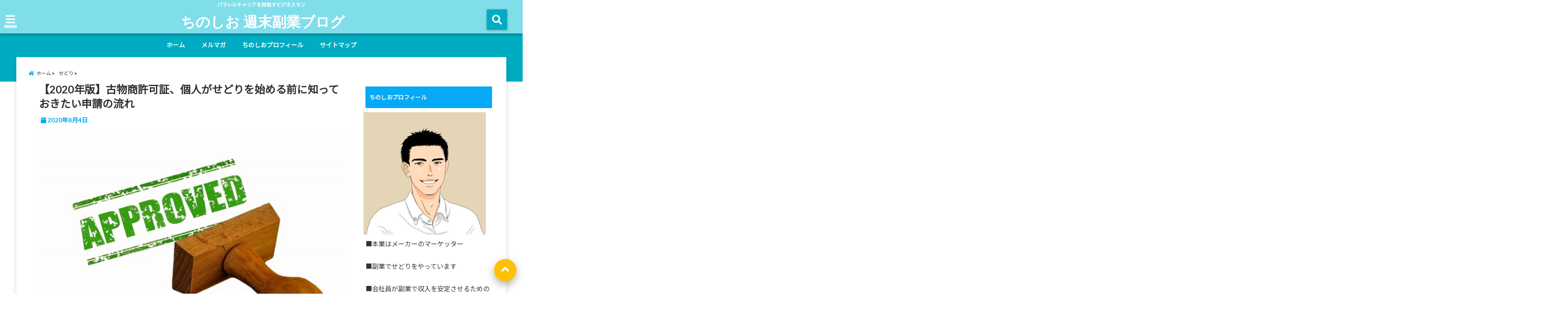

--- FILE ---
content_type: text/html; charset=UTF-8
request_url: https://chinoshio5.com/kobutsu-license-process-flow/
body_size: 25455
content:
<!DOCTYPE html> <!--[if lt IE 7]><html class="ie6" dir="ltr" lang="ja" prefix="og: https://ogp.me/ns#"> <![endif]--> <!--[if IE 7]><html class="i7" dir="ltr" lang="ja" prefix="og: https://ogp.me/ns#"> <![endif]--> <!--[if IE 8]><html class="ie" dir="ltr" lang="ja" prefix="og: https://ogp.me/ns#"> <![endif]--> <!--[if gt IE 8]><!--><html dir="ltr" lang="ja" prefix="og: https://ogp.me/ns#"> <!--<![endif]--><head> <!--[if lt IE 9]> <script src="https://css3-mediaqueries-js.googlecode.com/svn/trunk/css3-mediaqueries.js"></script> <script src="https://chinoshio5.com/wp-content/themes/elephant3/js/html5shiv.js"></script> <![endif]--><meta charset="UTF-8" /><meta name="viewport" content="width=device-width,initial-scale=1.0,user-scalable=no"><meta name="format-detection" content="telephone=no" /><link rel="alternate" type="application/rss+xml" title="ちのしお 週末副業ブログ RSS Feed" href="https://chinoshio5.com/feed/" /><link rel="pingback" href="https://chinoshio5.com/xmlrpc.php" /><link media="all" href="https://chinoshio5.com/wp-content/cache/autoptimize/css/autoptimize_48a062a893cd9f5f612f7bcf8c756a40.css" rel="stylesheet"><link media="screen" href="https://chinoshio5.com/wp-content/cache/autoptimize/css/autoptimize_00df71b5809d374b00ce03791ac8fac1.css" rel="stylesheet"><title>【2020年版】古物商許可証、個人がせどりを始める前に知っておきたい申請の流れ | ちのしお 週末副業ブログ</title><meta name="robots" content="max-snippet:-1, max-image-preview:large, max-video-preview:-1" /><link rel="canonical" href="https://chinoshio5.com/kobutsu-license-process-flow/" /><meta name="generator" content="All in One SEO (AIOSEO) 4.6.2" /><meta property="og:locale" content="ja_JP" /><meta property="og:site_name" content="週末副業ビジネスマン　ちのしお" /><meta property="og:type" content="article" /><meta property="og:title" content="【2020年版】古物商許可証、個人がせどりを始める前に知っておきたい申請の流れ | ちのしお 週末副業ブログ" /><meta property="og:url" content="https://chinoshio5.com/kobutsu-license-process-flow/" /><meta property="og:image" content="https://chinoshio5.com/wp-content/uploads/2020/08/stamp-5382729_1920.jpg" /><meta property="og:image:secure_url" content="https://chinoshio5.com/wp-content/uploads/2020/08/stamp-5382729_1920.jpg" /><meta property="og:image:width" content="1024" /><meta property="og:image:height" content="611" /><meta property="article:published_time" content="2020-08-03T18:23:21+00:00" /><meta property="article:modified_time" content="2020-08-04T13:18:52+00:00" /><meta name="twitter:card" content="summary_large_image" /><meta name="twitter:site" content="@chinoshio_biz" /><meta name="twitter:title" content="【2020年版】古物商許可証、個人がせどりを始める前に知っておきたい申請の流れ | ちのしお 週末副業ブログ" /><meta name="twitter:creator" content="@chinoshio_biz" /><meta name="twitter:image" content="https://chinoshio5.com/wp-content/uploads/2020/08/stamp-5382729_1920.jpg" /> <script type="application/ld+json" class="aioseo-schema">{"@context":"https:\/\/schema.org","@graph":[{"@type":"Article","@id":"https:\/\/chinoshio5.com\/kobutsu-license-process-flow\/#article","name":"\u30102020\u5e74\u7248\u3011\u53e4\u7269\u5546\u8a31\u53ef\u8a3c\u3001\u500b\u4eba\u304c\u305b\u3069\u308a\u3092\u59cb\u3081\u308b\u524d\u306b\u77e5\u3063\u3066\u304a\u304d\u305f\u3044\u7533\u8acb\u306e\u6d41\u308c | \u3061\u306e\u3057\u304a \u9031\u672b\u526f\u696d\u30d6\u30ed\u30b0","headline":"\u30102020\u5e74\u7248\u3011\u53e4\u7269\u5546\u8a31\u53ef\u8a3c\u3001\u500b\u4eba\u304c\u305b\u3069\u308a\u3092\u59cb\u3081\u308b\u524d\u306b\u77e5\u3063\u3066\u304a\u304d\u305f\u3044\u7533\u8acb\u306e\u6d41\u308c","author":{"@id":"https:\/\/chinoshio5.com\/author\/chinoshio\/#author"},"publisher":{"@id":"https:\/\/chinoshio5.com\/#organization"},"image":{"@type":"ImageObject","url":"https:\/\/chinoshio5.com\/wp-content\/uploads\/2020\/08\/stamp-5382729_1920.jpg","width":1024,"height":611},"datePublished":"2020-08-04T03:23:21+09:00","dateModified":"2020-08-04T22:18:52+09:00","inLanguage":"ja","mainEntityOfPage":{"@id":"https:\/\/chinoshio5.com\/kobutsu-license-process-flow\/#webpage"},"isPartOf":{"@id":"https:\/\/chinoshio5.com\/kobutsu-license-process-flow\/#webpage"},"articleSection":"\u305b\u3069\u308a"},{"@type":"BreadcrumbList","@id":"https:\/\/chinoshio5.com\/kobutsu-license-process-flow\/#breadcrumblist","itemListElement":[{"@type":"ListItem","@id":"https:\/\/chinoshio5.com\/#listItem","position":1,"name":"\u5bb6","item":"https:\/\/chinoshio5.com\/","nextItem":"https:\/\/chinoshio5.com\/kobutsu-license-process-flow\/#listItem"},{"@type":"ListItem","@id":"https:\/\/chinoshio5.com\/kobutsu-license-process-flow\/#listItem","position":2,"name":"\u30102020\u5e74\u7248\u3011\u53e4\u7269\u5546\u8a31\u53ef\u8a3c\u3001\u500b\u4eba\u304c\u305b\u3069\u308a\u3092\u59cb\u3081\u308b\u524d\u306b\u77e5\u3063\u3066\u304a\u304d\u305f\u3044\u7533\u8acb\u306e\u6d41\u308c","previousItem":"https:\/\/chinoshio5.com\/#listItem"}]},{"@type":"Organization","@id":"https:\/\/chinoshio5.com\/#organization","name":"\u3061\u306e\u3057\u304a \u9031\u672b\u526f\u696d\u30d6\u30ed\u30b0","url":"https:\/\/chinoshio5.com\/","sameAs":["https:\/\/twitter.com\/chinoshio_biz"]},{"@type":"Person","@id":"https:\/\/chinoshio5.com\/author\/chinoshio\/#author","url":"https:\/\/chinoshio5.com\/author\/chinoshio\/","name":"\u3061\u306e\u3057\u304a","image":{"@type":"ImageObject","@id":"https:\/\/chinoshio5.com\/kobutsu-license-process-flow\/#authorImage","url":"https:\/\/chinoshio5.com\/wp-content\/uploads\/2020\/05\/katoa0821-san-last-150x150.jpg","width":96,"height":96,"caption":"\u3061\u306e\u3057\u304a"},"sameAs":["https:\/\/twitter.com\/chinoshio_biz"]},{"@type":"WebPage","@id":"https:\/\/chinoshio5.com\/kobutsu-license-process-flow\/#webpage","url":"https:\/\/chinoshio5.com\/kobutsu-license-process-flow\/","name":"\u30102020\u5e74\u7248\u3011\u53e4\u7269\u5546\u8a31\u53ef\u8a3c\u3001\u500b\u4eba\u304c\u305b\u3069\u308a\u3092\u59cb\u3081\u308b\u524d\u306b\u77e5\u3063\u3066\u304a\u304d\u305f\u3044\u7533\u8acb\u306e\u6d41\u308c | \u3061\u306e\u3057\u304a \u9031\u672b\u526f\u696d\u30d6\u30ed\u30b0","inLanguage":"ja","isPartOf":{"@id":"https:\/\/chinoshio5.com\/#website"},"breadcrumb":{"@id":"https:\/\/chinoshio5.com\/kobutsu-license-process-flow\/#breadcrumblist"},"author":{"@id":"https:\/\/chinoshio5.com\/author\/chinoshio\/#author"},"creator":{"@id":"https:\/\/chinoshio5.com\/author\/chinoshio\/#author"},"image":{"@type":"ImageObject","url":"https:\/\/chinoshio5.com\/wp-content\/uploads\/2020\/08\/stamp-5382729_1920.jpg","@id":"https:\/\/chinoshio5.com\/kobutsu-license-process-flow\/#mainImage","width":1024,"height":611},"primaryImageOfPage":{"@id":"https:\/\/chinoshio5.com\/kobutsu-license-process-flow\/#mainImage"},"datePublished":"2020-08-04T03:23:21+09:00","dateModified":"2020-08-04T22:18:52+09:00"},{"@type":"WebSite","@id":"https:\/\/chinoshio5.com\/#website","url":"https:\/\/chinoshio5.com\/","name":"\u3061\u306e\u3057\u304a \u9031\u672b\u526f\u696d\u30d6\u30ed\u30b0","description":"\u30d1\u30e9\u30ec\u30eb\u30ad\u30e3\u30ea\u30a2\u3092\u76ee\u6307\u3059\u30d3\u30b8\u30cd\u30b9\u30de\u30f3","inLanguage":"ja","publisher":{"@id":"https:\/\/chinoshio5.com\/#organization"}}]}</script> <link rel='dns-prefetch' href='//ajax.googleapis.com' /><link rel='dns-prefetch' href='//www.google.com' /><link rel='dns-prefetch' href='//www.googletagmanager.com' /><link rel='dns-prefetch' href='//s.w.org' /><link rel='dns-prefetch' href='//c0.wp.com' /> <script type="text/javascript">window._wpemojiSettings = {"baseUrl":"https:\/\/s.w.org\/images\/core\/emoji\/13.1.0\/72x72\/","ext":".png","svgUrl":"https:\/\/s.w.org\/images\/core\/emoji\/13.1.0\/svg\/","svgExt":".svg","source":{"concatemoji":"https:\/\/chinoshio5.com\/wp-includes\/js\/wp-emoji-release.min.js?ver=5.8.12"}};
			!function(e,a,t){var n,r,o,i=a.createElement("canvas"),p=i.getContext&&i.getContext("2d");function s(e,t){var a=String.fromCharCode;p.clearRect(0,0,i.width,i.height),p.fillText(a.apply(this,e),0,0);e=i.toDataURL();return p.clearRect(0,0,i.width,i.height),p.fillText(a.apply(this,t),0,0),e===i.toDataURL()}function c(e){var t=a.createElement("script");t.src=e,t.defer=t.type="text/javascript",a.getElementsByTagName("head")[0].appendChild(t)}for(o=Array("flag","emoji"),t.supports={everything:!0,everythingExceptFlag:!0},r=0;r<o.length;r++)t.supports[o[r]]=function(e){if(!p||!p.fillText)return!1;switch(p.textBaseline="top",p.font="600 32px Arial",e){case"flag":return s([127987,65039,8205,9895,65039],[127987,65039,8203,9895,65039])?!1:!s([55356,56826,55356,56819],[55356,56826,8203,55356,56819])&&!s([55356,57332,56128,56423,56128,56418,56128,56421,56128,56430,56128,56423,56128,56447],[55356,57332,8203,56128,56423,8203,56128,56418,8203,56128,56421,8203,56128,56430,8203,56128,56423,8203,56128,56447]);case"emoji":return!s([10084,65039,8205,55357,56613],[10084,65039,8203,55357,56613])}return!1}(o[r]),t.supports.everything=t.supports.everything&&t.supports[o[r]],"flag"!==o[r]&&(t.supports.everythingExceptFlag=t.supports.everythingExceptFlag&&t.supports[o[r]]);t.supports.everythingExceptFlag=t.supports.everythingExceptFlag&&!t.supports.flag,t.DOMReady=!1,t.readyCallback=function(){t.DOMReady=!0},t.supports.everything||(n=function(){t.readyCallback()},a.addEventListener?(a.addEventListener("DOMContentLoaded",n,!1),e.addEventListener("load",n,!1)):(e.attachEvent("onload",n),a.attachEvent("onreadystatechange",function(){"complete"===a.readyState&&t.readyCallback()})),(n=t.source||{}).concatemoji?c(n.concatemoji):n.wpemoji&&n.twemoji&&(c(n.twemoji),c(n.wpemoji)))}(window,document,window._wpemojiSettings);</script> <link rel='stylesheet' id='pz-linkcard-css'  href='https://chinoshio5.com/wp-content/cache/autoptimize/css/autoptimize_single_b458b776b9fd5991dc5689daf3c3d69a.css?ver=2.5.3.1.112' type='text/css' media='all' /><link rel='stylesheet' id='mimetypes-link-icons-css'  href='https://chinoshio5.com/wp-content/plugins/mimetypes-link-icons/css/style.php?cssvars=bXRsaV9oZWlnaHQ9MjQmbXRsaV9pbWFnZV90eXBlPXBuZyZtdGxpX2xlZnRvcnJpZ2h0PWxlZnQmYWN0aXZlX3R5cGVzPXBkZnx4bHN8eGxzeA%3D&#038;ver=3.0' type='text/css' media='all' /><link rel="https://api.w.org/" href="https://chinoshio5.com/wp-json/" /><link rel="alternate" type="application/json" href="https://chinoshio5.com/wp-json/wp/v2/posts/606" /><link rel='shortlink' href='https://chinoshio5.com/?p=606' /><link rel="alternate" type="application/json+oembed" href="https://chinoshio5.com/wp-json/oembed/1.0/embed?url=https%3A%2F%2Fchinoshio5.com%2Fkobutsu-license-process-flow%2F" /><link rel="alternate" type="text/xml+oembed" href="https://chinoshio5.com/wp-json/oembed/1.0/embed?url=https%3A%2F%2Fchinoshio5.com%2Fkobutsu-license-process-flow%2F&#038;format=xml" /><link rel="shortcut icon" href="https://chinoshio5.com/wp-content/uploads/2021/01/Favicon_last-16x16.png" /><meta name="generator" content="Site Kit by Google 1.126.0" /><script type="text/javascript">//
  function external_links_in_new_windows_loop() {
    if (!document.links) {
      document.links = document.getElementsByTagName('a');
    }
    var change_link = false;
    var force = '';
    var ignore = '';

    for (var t=0; t<document.links.length; t++) {
      var all_links = document.links[t];
      change_link = false;
      
      if(document.links[t].hasAttribute('onClick') == false) {
        // forced if the address starts with http (or also https), but does not link to the current domain
        if(all_links.href.search(/^http/) != -1 && all_links.href.search('chinoshio5.com') == -1 && all_links.href.search(/^#/) == -1) {
          // console.log('Changed ' + all_links.href);
          change_link = true;
        }
          
        if(force != '' && all_links.href.search(force) != -1) {
          // forced
          // console.log('force ' + all_links.href);
          change_link = true;
        }
        
        if(ignore != '' && all_links.href.search(ignore) != -1) {
          // console.log('ignore ' + all_links.href);
          // ignored
          change_link = false;
        }

        if(change_link == true) {
          // console.log('Changed ' + all_links.href);
          document.links[t].setAttribute('onClick', 'javascript:window.open(\'' + all_links.href.replace(/'/g, '') + '\', \'_blank\', \'noopener\'); return false;');
          document.links[t].removeAttribute('target');
        }
      }
    }
  }
  
  // Load
  function external_links_in_new_windows_load(func)
  {  
    var oldonload = window.onload;
    if (typeof window.onload != 'function'){
      window.onload = func;
    } else {
      window.onload = function(){
        oldonload();
        func();
      }
    }
  }

  external_links_in_new_windows_load(external_links_in_new_windows_loop);
  //</script> <noscript><style>.lazyload[data-src]{display:none !important;}</style></noscript><meta property="og:type" content="website"><meta property="og:description" content="Amazonのセラーアカウントも開設した。プライスターなどせどりツールも導入した。インターネットで情報武装もした。さあ、いよいよこれから店舗せどりでガンガン稼いでいくぞー！と意 ... "><meta property="og:title" content="【2020年版】古物商許可証、個人がせどりを始める前に知っておきたい申請の流れ"><meta property="og:url" content="https://chinoshio5.com/kobutsu-license-process-flow/"><meta property="og:image" content="https://chinoshio5.com/wp-content/uploads/2020/08/stamp-5382729_1920.jpg"><meta property="og:site_name" content="ちのしお 週末副業ブログ"><meta property="og:locale" content="ja_JP" /><meta property="fb:admins" content="280000225843319"><meta property="fb:app_id" content="1760580897575502"></head><body class="post-template-default single single-post postid-606 single-format-standard"><div id="totalcover"><div id="fb-root"></div> <script>(function(d, s, id) {
  var js, fjs = d.getElementsByTagName(s)[0];
  if (d.getElementById(id)) return;
  js = d.createElement(s); js.id = id;
  js.src = "//connect.facebook.net/ja_JP/sdk.js#xfbml=1&version=v2.9&appId=1791998471112354";
  fjs.parentNode.insertBefore(js, fjs);
}(document, 'script', 'facebook-jssdk'));</script> <div class="header-contact clearfix"><div class="contact-message"></div><div class="contact-mail"><a href="">お問い合わせ</a></div><div class="contact-line"><a href="https://line.me/R/ti/p/%40" target="_blank">LINE</a></div><div class="contact-tel"><a href="tel:"><i class="fas fa-phone-square"></i> :</a></div></div><div id="header-upper-area" class=""><header><p class="descr "> パラレルキャリアを目指すビジネスマン</p><div id="logo-area"> <input type="checkbox" id="start-menu"> <label for="start-menu"><div id="left-menu" class="ripple"><i class="fa fa-bars" aria-hidden="true"></i></div><div class="left-menu-close ">×</div><div class="menu-title"><span class="gf">menu</span></div> </label><div id="left-menu-wrap"><div class="left-menu-header"><p class="sitename"> ちのしお 週末副業ブログ</p></div><div class="left-menu-style"><div class="menu-%e3%83%a1%e3%83%ab%e3%83%9e%e3%82%ac-container"><ul id="menu-%e3%83%a1%e3%83%ab%e3%83%9e%e3%82%ac" class="menu"><li id="menu-item-2176" class="menu-item menu-item-type-custom menu-item-object-custom menu-item-home menu-item-2176"><a href="https://chinoshio5.com/">ホーム</a></li><li id="menu-item-2175" class="menu-item menu-item-type-custom menu-item-object-custom menu-item-2175"><a href="https://chinoshio5.com/mailmagazine/">メルマガ</a></li><li id="menu-item-2177" class="menu-item menu-item-type-post_type menu-item-object-page menu-item-2177"><a href="https://chinoshio5.com/profile1/">ちのしおプロフィール</a></li><li id="menu-item-2178" class="menu-item menu-item-type-post_type menu-item-object-page menu-item-2178"><a href="https://chinoshio5.com/sitemap/">サイトマップ</a></li></ul></div></div><div class="left-menu-yohaku"></div></div><div id="logo" class=""><p class="sitename"><a class="gf" href="https://chinoshio5.com/"> ちのしお 週末副業ブログ </a></p></div> <input type="checkbox" id="start-search"> <label for="start-search"><div id="search-button" class="ripple "><i class="fa fa-search ripple" aria-hidden="true"></i></div><div id="search-button-close">×</div> </label><div id="search-wrap"><div id="search" class=""><form method="get" id="searchform" action="https://chinoshio5.com/"> <label class="hidden" for="s"> </label> <input type="text" placeholder="サイト内を検索"　value=""  name="s" id="s" /> <button type="submit" id="searchsubmit" value="Search"><i class="fas fa-search"></i></button></form></div></div></div><div class="clear"></div></header></div><div class="header-fixed-area-desc"></div><div class="header-fixed-area-main"></div><div id="navi-large-area" class="smanone"><div id="navi-area"><nav id="main-navigation" class="smanone clearfix"><div class="menu-%e3%83%a1%e3%83%ab%e3%83%9e%e3%82%ac-container"><ul id="menu-%e3%83%a1%e3%83%ab%e3%83%9e%e3%82%ac-1" class="menu"><li class="menu-item menu-item-type-custom menu-item-object-custom menu-item-home menu-item-2176"><a href="https://chinoshio5.com/">ホーム</a></li><li class="menu-item menu-item-type-custom menu-item-object-custom menu-item-2175"><a href="https://chinoshio5.com/mailmagazine/">メルマガ</a></li><li class="menu-item menu-item-type-post_type menu-item-object-page menu-item-2177"><a href="https://chinoshio5.com/profile1/">ちのしおプロフィール</a></li><li class="menu-item menu-item-type-post_type menu-item-object-page menu-item-2178"><a href="https://chinoshio5.com/sitemap/">サイトマップ</a></li></ul></div></nav></div></div><div id="spnaviwrap" class="pcnone"><div class="spnavi"><nav id="main-navigation" class="pcnone clearfix"><div class="menu-%e3%83%a1%e3%83%ab%e3%83%9e%e3%82%ac-container"><ul id="menu-%e3%83%a1%e3%83%ab%e3%83%9e%e3%82%ac-2" class="menu"><li class="menu-item menu-item-type-custom menu-item-object-custom menu-item-home menu-item-2176"><a href="https://chinoshio5.com/">ホーム</a></li><li class="menu-item menu-item-type-custom menu-item-object-custom menu-item-2175"><a href="https://chinoshio5.com/mailmagazine/">メルマガ</a></li><li class="menu-item menu-item-type-post_type menu-item-object-page menu-item-2177"><a href="https://chinoshio5.com/profile1/">ちのしおプロフィール</a></li><li class="menu-item menu-item-type-post_type menu-item-object-page menu-item-2178"><a href="https://chinoshio5.com/sitemap/">サイトマップ</a></li></ul></div></nav></div></div><div id="under-navi"></div><div id="wrapper"><div id="content"><div id="contentInner" class=""><div id="breadcrumb"><ul class="breadcrumb" itemscope itemtype="http://schema.org/BreadcrumbList"><li itemprop="itemListElement" itemscope itemtype="http://schema.org/ListItem"><a href="https://chinoshio5.com" itemprop="item"><span itemprop="name">ホーム</span></a><meta itemprop="position" content="1" /></li><li itemprop="itemListElement" itemscope itemtype="http://schema.org/ListItem"><a href="https://chinoshio5.com/category/sedori/" itemprop="item"><span itemprop="name">せどり</span></a><meta itemprop="position" content="2" /></li><li itemprop="itemListElement" itemscope itemtype="http://schema.org/ListItem"><a href="https://chinoshio5.com/kobutsu-license-process-flow/" itemprop="item"><span itemprop="name">【2020年版】古物商許可証、個人がせどりを始める前に知っておきたい申請の流れ | ちのしお 週末副業ブログ</span></a><meta itemprop="position" content="3" /></li></ul></div><div class="clearfix"></div><main class=""><article><div class="post"><div class="post-inner"><div id="container" class="  "> <!? ここから記事タイトル上ウィジェット ?><div id="up-articles" class="smanone"></div><div id="up-articles-sp" class="pcnone"></div> <!? ここまで記事タイトル上ウィジェット ?><h1 class="entry-title"> 【2020年版】古物商許可証、個人がせどりを始める前に知っておきたい申請の流れ</h1><div class="titie-sita-area"><div class="blogbox"><div class="koukai"><i class="fas fa-calendar"></i> <time class="published" datetime="2020年8月4日"> 2020年8月4日</time></div><div class="koushin"></div></div><div class="writer"><div class="writer-img"><img data-del="avatar" src="[data-uri]" class="avatar pp-user-avatar avatar-100 photo  lazyload" height='100' width='100' data-src="https://chinoshio5.com/wp-content/uploads/2020/05/katoa0821-san-last-150x150.jpg" decoding="async" /><noscript><img data-del="avatar" src='https://chinoshio5.com/wp-content/uploads/2020/05/katoa0821-san-last-150x150.jpg' class='avatar pp-user-avatar avatar-100 photo ' height='100' width='100' data-eio="l" /></noscript></div><div class="writer-title"><i class="fa fa-pencil-square" aria-hidden="true"></i> <span class="gf">WRITER</span></div><div class="writer-name"><a href="https://chinoshio5.com/author/chinoshio/" title="ちのしお の投稿" rel="author">ちのしお</a></div></div></div> <!? ここからアイキャッチ画像 ?><div id="eyecatch" class="animated fadeIn"> 　<div class="ec-position"> <img width="1024" height="611" src="[data-uri]" class="attachment-full size-full wp-post-image lazyload" alt=""   data-src="https://chinoshio5.com/wp-content/uploads/2020/08/stamp-5382729_1920.jpg" decoding="async" data-srcset="https://chinoshio5.com/wp-content/uploads/2020/08/stamp-5382729_1920.jpg 1024w, https://chinoshio5.com/wp-content/uploads/2020/08/stamp-5382729_1920-300x179.jpg 300w, https://chinoshio5.com/wp-content/uploads/2020/08/stamp-5382729_1920-768x458.jpg 768w, https://chinoshio5.com/wp-content/uploads/2020/08/stamp-5382729_1920-390x233.jpg 390w, https://chinoshio5.com/wp-content/uploads/2020/08/stamp-5382729_1920-250x149.jpg 250w, https://chinoshio5.com/wp-content/uploads/2020/08/stamp-5382729_1920-175x104.jpg 175w, https://chinoshio5.com/wp-content/uploads/2020/08/stamp-5382729_1920-150x90.jpg 150w" data-sizes="auto" /><noscript><img width="1024" height="611" src="https://chinoshio5.com/wp-content/uploads/2020/08/stamp-5382729_1920.jpg" class="attachment-full size-full wp-post-image" alt="" srcset="https://chinoshio5.com/wp-content/uploads/2020/08/stamp-5382729_1920.jpg 1024w, https://chinoshio5.com/wp-content/uploads/2020/08/stamp-5382729_1920-300x179.jpg 300w, https://chinoshio5.com/wp-content/uploads/2020/08/stamp-5382729_1920-768x458.jpg 768w, https://chinoshio5.com/wp-content/uploads/2020/08/stamp-5382729_1920-390x233.jpg 390w, https://chinoshio5.com/wp-content/uploads/2020/08/stamp-5382729_1920-250x149.jpg 250w, https://chinoshio5.com/wp-content/uploads/2020/08/stamp-5382729_1920-175x104.jpg 175w, https://chinoshio5.com/wp-content/uploads/2020/08/stamp-5382729_1920-150x90.jpg 150w" sizes="(max-width: 1024px) 100vw, 1024px" data-eio="l" /></noscript></div></div> <!? ここまでアイキャッチ画像 ?><div class="kijisita-sns-button"><div class="share animated fadeIn"><div class="sns "><ul class="clearfix"><li class="twitter ripple  "> <a href="http://twitter.com/intent/tweet?url=https%3A%2F%2Fchinoshio5.com%2Fkobutsu-license-process-flow%2F&text=%E3%80%902020%E5%B9%B4%E7%89%88%E3%80%91%E5%8F%A4%E7%89%A9%E5%95%86%E8%A8%B1%E5%8F%AF%E8%A8%BC%E3%80%81%E5%80%8B%E4%BA%BA%E3%81%8C%E3%81%9B%E3%81%A9%E3%82%8A%E3%82%92%E5%A7%8B%E3%82%81%E3%82%8B%E5%89%8D%E3%81%AB%E7%9F%A5%E3%81%A3%E3%81%A6%E3%81%8A%E3%81%8D%E3%81%9F%E3%81%84%E7%94%B3%E8%AB%8B%E3%81%AE%E6%B5%81%E3%82%8C&via=chinoshio_biz&tw_p=tweetbutton" target="_blank"><span class="sns-icon"><i class="fab fa-twitter"></i></span><span class="sns-count"></span></a></li><li class="facebook ripple  "> <a href="http://www.facebook.com/sharer.php?src=bm&u=https%3A%2F%2Fchinoshio5.com%2Fkobutsu-license-process-flow%2F&t=%E3%80%902020%E5%B9%B4%E7%89%88%E3%80%91%E5%8F%A4%E7%89%A9%E5%95%86%E8%A8%B1%E5%8F%AF%E8%A8%BC%E3%80%81%E5%80%8B%E4%BA%BA%E3%81%8C%E3%81%9B%E3%81%A9%E3%82%8A%E3%82%92%E5%A7%8B%E3%82%81%E3%82%8B%E5%89%8D%E3%81%AB%E7%9F%A5%E3%81%A3%E3%81%A6%E3%81%8A%E3%81%8D%E3%81%9F%E3%81%84%E7%94%B3%E8%AB%8B%E3%81%AE%E6%B5%81%E3%82%8C" onclick="javascript:window.open(this.href, '', 'menubar=no,toolbar=no,resizable=yes,scrollbars=yes,height=300,width=600');return false;"><span class="sns-icon"><i class="fab fa-facebook-f"></i></span><span class="sns-count"></span></a></li><li class="instagram ripple  "> <a href="https://www.instagram.com/" target="_blank" rel="noopener noreferrer"><span class="sns-icon"><i class="fab fa-instagram"></i></span></a></li><li class="hatebu ripple  "> <a href="http://b.hatena.ne.jp/add?mode=confirm&url=https%3A%2F%2Fchinoshio5.com%2Fkobutsu-license-process-flow%2F" onclick="javascript:window.open(this.href, '', 'menubar=no,toolbar=no,resizable=yes,scrollbars=yes,height=400,width=510');return false;" ><span class="sns-icon"><i class="fas fa-bold"></i></span><span class="sns-count"></span></a></li><li class="pocket ripple  "> <a href="http://getpocket.com/edit?url=https%3A%2F%2Fchinoshio5.com%2Fkobutsu-license-process-flow%2F&title=%E3%80%902020%E5%B9%B4%E7%89%88%E3%80%91%E5%8F%A4%E7%89%A9%E5%95%86%E8%A8%B1%E5%8F%AF%E8%A8%BC%E3%80%81%E5%80%8B%E4%BA%BA%E3%81%8C%E3%81%9B%E3%81%A9%E3%82%8A%E3%82%92%E5%A7%8B%E3%82%81%E3%82%8B%E5%89%8D%E3%81%AB%E7%9F%A5%E3%81%A3%E3%81%A6%E3%81%8A%E3%81%8D%E3%81%9F%E3%81%84%E7%94%B3%E8%AB%8B%E3%81%AE%E6%B5%81%E3%82%8C" target="_blank" rel="noopener noreferrer"><span class="sns-icon"><i class="fab fa-get-pocket"></i></span><span class="sns-count"></span></a></li><li class="line ripple  "> <a href="http://line.me/R/msg/text/?%E3%80%902020%E5%B9%B4%E7%89%88%E3%80%91%E5%8F%A4%E7%89%A9%E5%95%86%E8%A8%B1%E5%8F%AF%E8%A8%BC%E3%80%81%E5%80%8B%E4%BA%BA%E3%81%8C%E3%81%9B%E3%81%A9%E3%82%8A%E3%82%92%E5%A7%8B%E3%82%81%E3%82%8B%E5%89%8D%E3%81%AB%E7%9F%A5%E3%81%A3%E3%81%A6%E3%81%8A%E3%81%8D%E3%81%9F%E3%81%84%E7%94%B3%E8%AB%8B%E3%81%AE%E6%B5%81%E3%82%8C%0Ahttps%3A%2F%2Fchinoshio5.com%2Fkobutsu-license-process-flow%2F" target="_blank" rel="noopener noreferrer"><i class="fab fa-line"></i></a></li></ul></div></div></div> <!? ここからアイキャッチ下 ?><div id="under-eyecatch" class="smanone"></div><div id="under-eyecatch-sp" class="pcnone"></div> <!? ここまでアイキャッチ下 ?><div id="prof-upper-article"><div class="prof-under-article clearfix "><div class="prof-under-article-title"> <i class="fa fa-pencil-square" aria-hidden="true"></i>この記事を書いている人 - <span class="gf">WRITER</span> -</div><div class="prof-under-article-left"> <img data-del="avatar" src="[data-uri]" class="avatar pp-user-avatar avatar-150 photo  lazyload" height='150' width='150' data-src="https://chinoshio5.com/wp-content/uploads/2020/05/katoa0821-san-last-150x150.jpg" decoding="async" /><noscript><img data-del="avatar" src='https://chinoshio5.com/wp-content/uploads/2020/05/katoa0821-san-last-150x150.jpg' class='avatar pp-user-avatar avatar-150 photo ' height='150' width='150' data-eio="l" /></noscript><div class="prof-under-article-name"> <a href="https://chinoshio5.com/author/chinoshio/" title="ちのしお の投稿" rel="author">ちのしお</a></div></div><div class="prof-under-article-right"><div class="prof-under-article-right-sns"> <a href="https://twitter.com/chinoshio_biz" target="_blank" rel="noopener noreferrer"><i class="fab fa-twitter"></i></a></div><div class="prof-under-article-right-description smanone"> 副業で物販と中小メーカー向けマーケティングコンサルをやっています。
物販、コンサル、それぞれに関するノウハウや、ビジネスマンの副業について記載していきたいと思います。</div><div class="prof-under-article-right-profurl"> <a href="https://chinoshio5.com/profile1/" target="_blank"><i class="fa fa-angle-double-right" aria-hidden="true"></i> 詳しいプロフィールはこちら</a></div></div></div></div><p>Amazonのセラーアカウントも開設した。プライスターなどせどりツールも導入した。インターネットで情報武装もした。さあ、いよいよこれから店舗せどりでガンガン稼いでいくぞー！と意気込んでいるあなた。古物商許可証の申請は済ませていますか？</p><p>「え？何それ？そんな免許が必要なの？」と思いませんでしたか？私も、最初に思いました。しかもお役所がらみでなんか面倒くさそうだ、と。</p><p>しかし古物商許可証が無いと、中古品の取り扱いにおいて法律上のリスクを背負い続けることになります。面倒くさくても必要な手続きを踏んでおかねばなりません。そこで今回はその許可証について書いていきたいと思います。</p><p>&nbsp;</p><h2><strong>せどりに古物商許可証は必要か？</strong></h2><p><a href="https://chinoshio5.com/wp-content/uploads/2020/08/stamp-5370022_1920.jpg"><img class="wp-image-614 aligncenter lazyload" src="[data-uri]" alt="" width="381" height="253"   data-src="https://chinoshio5.com/wp-content/uploads/2020/08/stamp-5370022_1920.jpg" decoding="async" data-srcset="https://chinoshio5.com/wp-content/uploads/2020/08/stamp-5370022_1920.jpg 1024w, https://chinoshio5.com/wp-content/uploads/2020/08/stamp-5370022_1920-300x200.jpg 300w, https://chinoshio5.com/wp-content/uploads/2020/08/stamp-5370022_1920-768x511.jpg 768w, https://chinoshio5.com/wp-content/uploads/2020/08/stamp-5370022_1920-390x259.jpg 390w, https://chinoshio5.com/wp-content/uploads/2020/08/stamp-5370022_1920-250x166.jpg 250w, https://chinoshio5.com/wp-content/uploads/2020/08/stamp-5370022_1920-175x116.jpg 175w, https://chinoshio5.com/wp-content/uploads/2020/08/stamp-5370022_1920-150x100.jpg 150w" data-sizes="auto" /><noscript><img class=" wp-image-614 aligncenter" src="https://chinoshio5.com/wp-content/uploads/2020/08/stamp-5370022_1920.jpg" alt="" width="381" height="253" srcset="https://chinoshio5.com/wp-content/uploads/2020/08/stamp-5370022_1920.jpg 1024w, https://chinoshio5.com/wp-content/uploads/2020/08/stamp-5370022_1920-300x200.jpg 300w, https://chinoshio5.com/wp-content/uploads/2020/08/stamp-5370022_1920-768x511.jpg 768w, https://chinoshio5.com/wp-content/uploads/2020/08/stamp-5370022_1920-390x259.jpg 390w, https://chinoshio5.com/wp-content/uploads/2020/08/stamp-5370022_1920-250x166.jpg 250w, https://chinoshio5.com/wp-content/uploads/2020/08/stamp-5370022_1920-175x116.jpg 175w, https://chinoshio5.com/wp-content/uploads/2020/08/stamp-5370022_1920-150x100.jpg 150w" sizes="(max-width: 381px) 100vw, 381px" data-eio="l" /></noscript></a></p><p>最初はなんとなくハードルが高そうに感じる古物商許可証。本当に取得が必要なのでしょうか？結論から言います。中古品のせどりをやる場合、<strong><span style="background-color: #ffff00;">古物商許可証は「必須」</span></strong>です。なぜなら、「<a title="古物営業法" href="https://elaws.e-gov.go.jp/search/elawsSearch/elaws_search/lsg0500/detail?lawId=324AC0000000108_20181024_430AC0000000021&amp;openerCode=1#B" target="_blank" rel="noopener noreferrer">古物営業法</a>」という法律で、古物販売を営む者は、都道府県ごとに公安委員会の許可を受けなければならない、と定められているからです（第三条）。</p><p>この法律には盗品の売買、窃盗その他の犯罪の防止と、盗まれた商品を本来の持ち主に速やかに戻すという目的があります（第一条）。だから中古品営業ではお上の許可制を取っているんですね。</p><p>ブックオフやハードオフ、セカストなどのリサイクルショップへ不用品の買取を依頼すると、必ず身分証の提示を求められますよね。あれも実は、買取側（リサイクルショップ）に法律に基づく確認義務があるからなんです（第十五条）。</p><p>一方でネットには「古物商許可証は無くてもOK」みたいな記述も見かけます。ブックオフやハードオフで買取の際、すでに本人確認が行われているから、仕入れた商品が盗品である可能性は低い。というのが根拠の一つです。</p><p>また、古物商許可証がないからという理由で警察に逮捕されるようなことも現実にはありません。許可証が無くてもAmazon販売が可能です。</p><p>しかしここで安直に「じゃあ、やっぱり古物商許可証はいらないよね。」ということにはなりません。万一のリスクを考えて、ルールに則った手順を踏む必要があります。許可証が無かった場合のリスクについては後述します。</p><p>&nbsp;</p><h2><strong>古物商許可証、申請の流れ</strong></h2><p>では古物商許可証の申請の流れを見ていきましょう。大まかに言うと以下の通りです。</p><div class="surround sky "></p><ol><li>申請に必要な書類を揃える</li><li>管轄の警察署窓口へ書類を提出しに行く</li><li>警察署へ許可証を受け取りに行く</li></ol><p></div><p>それぞれについて述べていきます。</p><p>&nbsp;</p><h3>1. 申請に必要な書類を揃える</h3><p>提出する書類が多いため、この書類手続きが最も面倒に感じてしまうところです。内容を理解して進めれば、書類の中身自体はそれほど難しいものではありません。詳細については次章で詳述します。</p><p>&nbsp;</p><h3>2. 管轄の警察署窓口へ書類を提出しに行く</h3><p>書類を揃えたら、それを営業所のある場所（大抵は自宅だと思いますが）を管轄する警察署の窓口へ提出しに行きます。訪問の際には警察署に電話をしてアポイントを取りましょう。訪問日の当日でOKです。私は申請時にアポなしで行きましたが、ちゃんと事前に連絡を入れるよう担当のお巡りさんから言われました。許可証を受け取りに行く際も同様です。</p><p>書類を提出すると、その場で内容をチェックされます。不備があると突き返され、受理されませんので気を付けましょう。</p><p>内容がOKであれば、申請手数料である19,000円の印紙を署内の窓口で購入し、書類提出となります。現金を持っていくのを忘れないようにしましょう。また、書類の訂正などその場でできるよう、申請書類に使用したのと同じ印鑑も持っていくようにしましょう。</p><p>&nbsp;</p><h3>3. 警察署へ許可証を受け取りに行く</h3><p>書類提出から40日ほどで許可証が出来上がります。許可証ができると警察署から許可証を署へ取りに来るよう携帯に連絡が入ります。受け取りに行く日が決まれば、訪問の当日、これから訪問します、というアポイント電話を入れます。受け取りには印鑑が必要です。忘れず持参しましょう。</p><p>実際に受け取った許可証は、写真のような11cm x 7cmサイズのものでした。</p><p><a href="https://chinoshio5.com/wp-content/uploads/2020/08/IMG_7856.jpg"><img class="wp-image-620 aligncenter lazyload" src="[data-uri]" alt="" width="381" height="232"   data-src="https://chinoshio5.com/wp-content/uploads/2020/08/IMG_7856.jpg" decoding="async" data-srcset="https://chinoshio5.com/wp-content/uploads/2020/08/IMG_7856.jpg 640w, https://chinoshio5.com/wp-content/uploads/2020/08/IMG_7856-300x183.jpg 300w, https://chinoshio5.com/wp-content/uploads/2020/08/IMG_7856-390x238.jpg 390w, https://chinoshio5.com/wp-content/uploads/2020/08/IMG_7856-250x152.jpg 250w, https://chinoshio5.com/wp-content/uploads/2020/08/IMG_7856-175x107.jpg 175w, https://chinoshio5.com/wp-content/uploads/2020/08/IMG_7856-150x91.jpg 150w" data-sizes="auto" /><noscript><img class=" wp-image-620 aligncenter" src="https://chinoshio5.com/wp-content/uploads/2020/08/IMG_7856.jpg" alt="" width="381" height="232" srcset="https://chinoshio5.com/wp-content/uploads/2020/08/IMG_7856.jpg 640w, https://chinoshio5.com/wp-content/uploads/2020/08/IMG_7856-300x183.jpg 300w, https://chinoshio5.com/wp-content/uploads/2020/08/IMG_7856-390x238.jpg 390w, https://chinoshio5.com/wp-content/uploads/2020/08/IMG_7856-250x152.jpg 250w, https://chinoshio5.com/wp-content/uploads/2020/08/IMG_7856-175x107.jpg 175w, https://chinoshio5.com/wp-content/uploads/2020/08/IMG_7856-150x91.jpg 150w" sizes="(max-width: 381px) 100vw, 381px" data-eio="l" /></noscript></a></p><p><a href="https://chinoshio5.com/wp-content/uploads/2020/08/image-002.jpeg"><img class="wp-image-623 aligncenter lazyload" src="[data-uri]" alt="" width="380" height="431"   data-src="https://chinoshio5.com/wp-content/uploads/2020/08/image-002.jpeg" decoding="async" data-srcset="https://chinoshio5.com/wp-content/uploads/2020/08/image-002.jpeg 564w, https://chinoshio5.com/wp-content/uploads/2020/08/image-002-264x300.jpeg 264w, https://chinoshio5.com/wp-content/uploads/2020/08/image-002-390x443.jpeg 390w, https://chinoshio5.com/wp-content/uploads/2020/08/image-002-250x284.jpeg 250w, https://chinoshio5.com/wp-content/uploads/2020/08/image-002-175x199.jpeg 175w, https://chinoshio5.com/wp-content/uploads/2020/08/image-002-150x170.jpeg 150w" data-sizes="auto" /><noscript><img class="wp-image-623 aligncenter" src="https://chinoshio5.com/wp-content/uploads/2020/08/image-002.jpeg" alt="" width="380" height="431" srcset="https://chinoshio5.com/wp-content/uploads/2020/08/image-002.jpeg 564w, https://chinoshio5.com/wp-content/uploads/2020/08/image-002-264x300.jpeg 264w, https://chinoshio5.com/wp-content/uploads/2020/08/image-002-390x443.jpeg 390w, https://chinoshio5.com/wp-content/uploads/2020/08/image-002-250x284.jpeg 250w, https://chinoshio5.com/wp-content/uploads/2020/08/image-002-175x199.jpeg 175w, https://chinoshio5.com/wp-content/uploads/2020/08/image-002-150x170.jpeg 150w" sizes="(max-width: 380px) 100vw, 380px" data-eio="l" /></noscript></a></p><p>&nbsp;</p><h2><strong>古物商許可証に必要な書類（大阪府の場合）</strong></h2><p>古物商許可証は上述したとおり、自分の住んでいる都道府県の公安委員会から許可を受ける必要があります。私は大阪府在住ですので、大阪を例にとって説明していきます。実際の申請にあたっては、<strong><span style="background-color: #ffff00;">自分の住んでいる都道府県警察のＨＰもしくは管轄の警察署へ確認</span></strong>するようにしてください。</p><p><a href="https://www.police.pref.osaka.lg.jp/tetsuduki/ninkyoka/1/1/3670.html" target="_blank" rel="noopener noreferrer">大阪府警のＨＰ</a>を見ると、必要書類の一覧表が掲載されています。個人と法人の場合がありますが、ここでは個人で申請をするケースについて見ていきます。</p><div class="topic-box "><div class="topic-title ">申請に必要な書類（個人の場合）</div></p><ol><li>古物商許可申請書（指定書式その１～その4）</li><li>住民票</li><li>市区町村発行の身分証明書</li><li>誓約書</li><li>略歴書</li><li>ＵＲＬ使用権限 疎明資料</li><li>その他の添付書類（営業所の地図、営業所の間取り図、登記簿謄本）</li></ol><p></div><p>&nbsp;</p><p><a href="https://chinoshio5.com/wp-content/uploads/2020/08/大阪申請個人.jpg"><img class="size-full wp-image-627 aligncenter lazyload" src="[data-uri]" alt="" width="1702" height="511"   data-src="https://chinoshio5.com/wp-content/uploads/2020/08/大阪申請個人.jpg" decoding="async" data-srcset="https://chinoshio5.com/wp-content/uploads/2020/08/大阪申請個人.jpg 1702w, https://chinoshio5.com/wp-content/uploads/2020/08/大阪申請個人-300x90.jpg 300w, https://chinoshio5.com/wp-content/uploads/2020/08/大阪申請個人-1024x307.jpg 1024w, https://chinoshio5.com/wp-content/uploads/2020/08/大阪申請個人-768x231.jpg 768w, https://chinoshio5.com/wp-content/uploads/2020/08/大阪申請個人-1536x461.jpg 1536w, https://chinoshio5.com/wp-content/uploads/2020/08/大阪申請個人-390x117.jpg 390w, https://chinoshio5.com/wp-content/uploads/2020/08/大阪申請個人-250x75.jpg 250w, https://chinoshio5.com/wp-content/uploads/2020/08/大阪申請個人-175x53.jpg 175w, https://chinoshio5.com/wp-content/uploads/2020/08/大阪申請個人-150x45.jpg 150w" data-sizes="auto" /><noscript><img class="size-full wp-image-627 aligncenter" src="https://chinoshio5.com/wp-content/uploads/2020/08/大阪申請個人.jpg" alt="" width="1702" height="511" srcset="https://chinoshio5.com/wp-content/uploads/2020/08/大阪申請個人.jpg 1702w, https://chinoshio5.com/wp-content/uploads/2020/08/大阪申請個人-300x90.jpg 300w, https://chinoshio5.com/wp-content/uploads/2020/08/大阪申請個人-1024x307.jpg 1024w, https://chinoshio5.com/wp-content/uploads/2020/08/大阪申請個人-768x231.jpg 768w, https://chinoshio5.com/wp-content/uploads/2020/08/大阪申請個人-1536x461.jpg 1536w, https://chinoshio5.com/wp-content/uploads/2020/08/大阪申請個人-390x117.jpg 390w, https://chinoshio5.com/wp-content/uploads/2020/08/大阪申請個人-250x75.jpg 250w, https://chinoshio5.com/wp-content/uploads/2020/08/大阪申請個人-175x53.jpg 175w, https://chinoshio5.com/wp-content/uploads/2020/08/大阪申請個人-150x45.jpg 150w" sizes="(max-width: 1702px) 100vw, 1702px" data-eio="l" /></noscript></a></p><p style="text-align: center;"><strong>図１：大阪府の申請書類（抜粋）</strong></p><p>&nbsp;</p><h3>1. 古物商許可申請書（指定書式その１～４）</h3><p>書式の太枠内を記載していきます。インターネットで自分のHPを作成せず、Amazonで転売をするだけの場合は、インターネットホームページを「用いない」にします。</p><p>&nbsp;</p><h3>2. 住民票</h3><p><strong><span style="background-color: #ffff00;">「本籍地の記載があるもの」で「個人番号」の記載が無いもの</span></strong>、と指定されています。住民票は役所の窓口へ行って受け取りをします。もしマイナンバーカードを持っていれば、コンビニで発行、受け取りができます。</p><p>マイナンバーカードを持っていなければ、古物商の件で役所へ住民票を取りに行ったついでに申請しておくことをお勧めします。申請はその場で出来ますが、マイナンバーカードの受け取りまでは1か月ほどかかります。マイナンバーカードを取得しておけば、自分で確定申告をする場合にもオンラインでの申告が可能となります。</p><p>&nbsp;</p><h3>3. 市区町村発行の身分証明書</h3><p><a href="https://chinoshio5.com/wp-content/uploads/2020/08/laptop-3196481_1920.jpg"><img class="wp-image-630 aligncenter lazyload" src="[data-uri]" alt="" width="380" height="253"   data-src="https://chinoshio5.com/wp-content/uploads/2020/08/laptop-3196481_1920.jpg" decoding="async" data-srcset="https://chinoshio5.com/wp-content/uploads/2020/08/laptop-3196481_1920.jpg 1024w, https://chinoshio5.com/wp-content/uploads/2020/08/laptop-3196481_1920-300x200.jpg 300w, https://chinoshio5.com/wp-content/uploads/2020/08/laptop-3196481_1920-768x512.jpg 768w, https://chinoshio5.com/wp-content/uploads/2020/08/laptop-3196481_1920-390x260.jpg 390w, https://chinoshio5.com/wp-content/uploads/2020/08/laptop-3196481_1920-250x167.jpg 250w, https://chinoshio5.com/wp-content/uploads/2020/08/laptop-3196481_1920-175x117.jpg 175w, https://chinoshio5.com/wp-content/uploads/2020/08/laptop-3196481_1920-150x100.jpg 150w" data-sizes="auto" /><noscript><img class=" wp-image-630 aligncenter" src="https://chinoshio5.com/wp-content/uploads/2020/08/laptop-3196481_1920.jpg" alt="" width="380" height="253" srcset="https://chinoshio5.com/wp-content/uploads/2020/08/laptop-3196481_1920.jpg 1024w, https://chinoshio5.com/wp-content/uploads/2020/08/laptop-3196481_1920-300x200.jpg 300w, https://chinoshio5.com/wp-content/uploads/2020/08/laptop-3196481_1920-768x512.jpg 768w, https://chinoshio5.com/wp-content/uploads/2020/08/laptop-3196481_1920-390x260.jpg 390w, https://chinoshio5.com/wp-content/uploads/2020/08/laptop-3196481_1920-250x167.jpg 250w, https://chinoshio5.com/wp-content/uploads/2020/08/laptop-3196481_1920-175x117.jpg 175w, https://chinoshio5.com/wp-content/uploads/2020/08/laptop-3196481_1920-150x100.jpg 150w" sizes="(max-width: 380px) 100vw, 380px" data-eio="l" /></noscript></a></p><p>「身分証明書」と聞くと、免許証や健康保険証を思い浮かべますが、ここでいう身分証明書は、それとは<span style="background-color: #ffff00;"><strong>まったく別物</strong></span>です。自分自身が破産宣告を受けていない、心神喪失、精神障害がない、ということを証明する書類です。これは<span style="background-color: #ffff00;"><strong>本籍地のある市役所に請求をして入手</strong></span>します。本籍地が遠方にある場合、郵送で依頼、書類を返送してもらえますので、自分の本籍地のある役所のHP等で確認してみましょう。</p><p>なお、私は最初に警察署へ書類を提出しに行ったとき、身分証明書として運転免許証のコピーを持っていってしまいました。そのため担当の警察官に「あーあ」という顔をされ、見事に書類を突き返されました。ちゃんと確認をしないと、こういうイージーミスを犯します。気を付けましょう。</p><p>&nbsp;</p><h3>4. 誓約書</h3><p>古物営業法の第四条に記載されている事項（過去に犯罪を犯した、暴力団の一員である等）に、該当していないことを誓約する書面です。</p><p>&nbsp;</p><h3>5. 略歴書</h3><p>簡易の履歴書のようなものです。過去5年間について記載します。</p><p>&nbsp;</p><h3>6. ＵＲＬ使用権限 疎明資料</h3><p>自分でHPを作って中古商品を販売する場合に記載が必要です。HPを作らず、Amazonで転売をするだけなら、疎明資料は不要です。</p><p>&nbsp;</p><h3>7. その他の添付書類（営業所の地図、営業所の間取り図、登記簿謄本）</h3><p>この辺りの添付書類は、申請を実施する地域の警察署によって異なってくると思います。ですから<span style="background-color: #ffff00;"><strong>必要な添付書類については、必ず管轄の警察署に連絡をして事前に確認しておきましょう</strong></span>。</p><p>大阪府での申請の場合は、<strong><span style="background-color: #ffff00;">営業所の場所を示す地図</span></strong>と<strong><span style="background-color: #ffff00;">営業所の間取り図</span></strong>、それに<strong><span style="background-color: #ffff00;">登記簿謄本</span></strong>を提出しました。（私は分譲マンションに住んでいるため。）登記簿謄本は<a href="http://houmukyoku.moj.go.jp/homu/category_00003.html" target="_blank" rel="noopener noreferrer">法務局にオンラインで申請</a>し、郵送で入手することが可能です。</p><p>ちなみに賃貸マンションに住んでいる場合は、登記簿謄本ではなく「<strong><span style="background-color: #ffff00;">使用承諾書</span></strong>」の提出を求められます。これは大家さんやマンションの管理会社から、自宅スペースを営業所として使用することを承認してもらうための書類です。賃貸マンションは通常、居住を目的として貸借されており、営利目的での利用はその範疇外だからです。</p><p>営業所の場所を示す地図と間取り図は手書きでもOKと担当のお巡りさんに言われました。手書きは逆に大変なので、地図はGoogle Mapのスクショを、間取り図はエクセルで作成。両方を印刷して提出したところ、正式に受理されました。</p><p>大阪府の場合は上記2,3と添付書類を除き、大阪府警のHPでダウンロードができます。</p><p>&nbsp;</p><h2><strong>申請作業の外注化という手もある</strong></h2><p><a href="https://chinoshio5.com/wp-content/uploads/2020/08/office-2820890_1920.jpg"><img class="wp-image-613 aligncenter lazyload" src="[data-uri]" alt="" width="380" height="253"   data-src="https://chinoshio5.com/wp-content/uploads/2020/08/office-2820890_1920.jpg" decoding="async" data-srcset="https://chinoshio5.com/wp-content/uploads/2020/08/office-2820890_1920.jpg 1024w, https://chinoshio5.com/wp-content/uploads/2020/08/office-2820890_1920-300x200.jpg 300w, https://chinoshio5.com/wp-content/uploads/2020/08/office-2820890_1920-768x512.jpg 768w, https://chinoshio5.com/wp-content/uploads/2020/08/office-2820890_1920-390x260.jpg 390w, https://chinoshio5.com/wp-content/uploads/2020/08/office-2820890_1920-250x167.jpg 250w, https://chinoshio5.com/wp-content/uploads/2020/08/office-2820890_1920-175x117.jpg 175w, https://chinoshio5.com/wp-content/uploads/2020/08/office-2820890_1920-150x100.jpg 150w" data-sizes="auto" /><noscript><img class=" wp-image-613 aligncenter" src="https://chinoshio5.com/wp-content/uploads/2020/08/office-2820890_1920.jpg" alt="" width="380" height="253" srcset="https://chinoshio5.com/wp-content/uploads/2020/08/office-2820890_1920.jpg 1024w, https://chinoshio5.com/wp-content/uploads/2020/08/office-2820890_1920-300x200.jpg 300w, https://chinoshio5.com/wp-content/uploads/2020/08/office-2820890_1920-768x512.jpg 768w, https://chinoshio5.com/wp-content/uploads/2020/08/office-2820890_1920-390x260.jpg 390w, https://chinoshio5.com/wp-content/uploads/2020/08/office-2820890_1920-250x167.jpg 250w, https://chinoshio5.com/wp-content/uploads/2020/08/office-2820890_1920-175x117.jpg 175w, https://chinoshio5.com/wp-content/uploads/2020/08/office-2820890_1920-150x100.jpg 150w" sizes="(max-width: 380px) 100vw, 380px" data-eio="l" /></noscript></a></p><p>警察署の窓口は、もちろん平日の昼間しか開いていません。「平日は本業の仕事が忙しくて、書類を準備したり警察署に行ってる時間がないよ！」という人のために、申請書類の準備から記載、提出までを丸投げで代行してくれる行政書士のサービスがあります。ネットで調べる限り、手数料の相場は大阪で40,000円（税別）前後のようです。忙しすぎて時間が取れない場合、こうしたサービスの利用も検討してみると良いでしょう。</p><p>&nbsp;</p><h2><strong>古物商許可証を持っていなかったらどうなるのか？（仮に盗品を売買してしまったら？）</strong></h2><p><a href="https://chinoshio5.com/wp-content/uploads/2020/08/squad-car-1209719_1920.jpg"><img class="wp-image-612 aligncenter lazyload" src="[data-uri]" alt="" width="378" height="204"   data-src="https://chinoshio5.com/wp-content/uploads/2020/08/squad-car-1209719_1920.jpg" decoding="async" data-srcset="https://chinoshio5.com/wp-content/uploads/2020/08/squad-car-1209719_1920.jpg 1024w, https://chinoshio5.com/wp-content/uploads/2020/08/squad-car-1209719_1920-300x162.jpg 300w, https://chinoshio5.com/wp-content/uploads/2020/08/squad-car-1209719_1920-768x415.jpg 768w, https://chinoshio5.com/wp-content/uploads/2020/08/squad-car-1209719_1920-390x211.jpg 390w, https://chinoshio5.com/wp-content/uploads/2020/08/squad-car-1209719_1920-250x135.jpg 250w, https://chinoshio5.com/wp-content/uploads/2020/08/squad-car-1209719_1920-175x95.jpg 175w, https://chinoshio5.com/wp-content/uploads/2020/08/squad-car-1209719_1920-150x81.jpg 150w" data-sizes="auto" /><noscript><img class=" wp-image-612 aligncenter" src="https://chinoshio5.com/wp-content/uploads/2020/08/squad-car-1209719_1920.jpg" alt="" width="378" height="204" srcset="https://chinoshio5.com/wp-content/uploads/2020/08/squad-car-1209719_1920.jpg 1024w, https://chinoshio5.com/wp-content/uploads/2020/08/squad-car-1209719_1920-300x162.jpg 300w, https://chinoshio5.com/wp-content/uploads/2020/08/squad-car-1209719_1920-768x415.jpg 768w, https://chinoshio5.com/wp-content/uploads/2020/08/squad-car-1209719_1920-390x211.jpg 390w, https://chinoshio5.com/wp-content/uploads/2020/08/squad-car-1209719_1920-250x135.jpg 250w, https://chinoshio5.com/wp-content/uploads/2020/08/squad-car-1209719_1920-175x95.jpg 175w, https://chinoshio5.com/wp-content/uploads/2020/08/squad-car-1209719_1920-150x81.jpg 150w" sizes="(max-width: 378px) 100vw, 378px" data-eio="l" /></noscript></a></p><p>可能性が低いとはいえ、もしも知らずに盗品を売買してしまった。後日、警察がその件を追ってあなたの所へ事情聴取にやってきたとします。古物商許可証を持っていなかったら、そこであなたが許可証を持っていないことが判明します。これは<strong><span style="background-color: #ffff00;">古物営業法違反</span></strong>、<strong><span style="background-color: #ffff00;">「無許可営業」</span></strong>に当たります。<strong><span style="background-color: #ffff00;">懲役3年以下または100万円以下の罰金もしくはその両方</span></strong>、という最悪の事態に陥ることも考えられます。</p><p>副業でせどりをやっているのに、法律違反で牢屋に入るか罰金を支払えと言われたら、全く割に合いませんよね？そういったリスクをなくし、堂々とビジネスをするためにも、古物商許可証は取得しておきましょう。</p><p>ちなみに私の友人は20代の頃、夏休みの帰省中に一週間ほど自宅を留守にした隙を空き巣に狙われ、家財道具一式を盗まれました。そしてＰＣやＴＶなど、所持品の一部が近所の個人経営のリサイクルショップに売りさばかれ、店頭で販売されていたそうです。まあ、20年近くも昔の話ですけど。個人経営のお店では、今でも本人確認をそこそこに買取実施することがあるかもしれません。</p><p>&nbsp;</p><h2><strong>古物商許可証を持っていると良いこと</strong></h2><p>ネガティブな話を書きすぎました。逆に古物商許可証を持っていれば良いことがあります。それは、「買い手に対して信頼感を与えられる」ということです。よくAmazonのセラーの中には屋号の一部に「古物商許可証番号xxxxx」と記載をしている方を見かけます。これは買い手から見た時に、「許可証を持っている」ということが「持っていない」者と比べた際の信頼感につながるからです。</p><p>屋号に許可証番号を記載しなくとも、屋号をクリックすればセラー情報が表示され、そこに許可証番号が表示されます。</p><p><a href="https://chinoshio5.com/wp-content/uploads/2020/08/図2.png"><img class="wp-image-631 aligncenter lazyload" src="[data-uri]" alt="" width="426" height="249"   data-src="https://chinoshio5.com/wp-content/uploads/2020/08/図2.png" decoding="async" data-srcset="https://chinoshio5.com/wp-content/uploads/2020/08/図2.png 1164w, https://chinoshio5.com/wp-content/uploads/2020/08/図2-300x175.png 300w, https://chinoshio5.com/wp-content/uploads/2020/08/図2-1024x597.png 1024w, https://chinoshio5.com/wp-content/uploads/2020/08/図2-768x448.png 768w, https://chinoshio5.com/wp-content/uploads/2020/08/図2-390x228.png 390w, https://chinoshio5.com/wp-content/uploads/2020/08/図2-250x146.png 250w, https://chinoshio5.com/wp-content/uploads/2020/08/図2-175x102.png 175w, https://chinoshio5.com/wp-content/uploads/2020/08/図2-150x88.png 150w" data-sizes="auto" /><noscript><img class=" wp-image-631 aligncenter" src="https://chinoshio5.com/wp-content/uploads/2020/08/図2.png" alt="" width="426" height="249" srcset="https://chinoshio5.com/wp-content/uploads/2020/08/図2.png 1164w, https://chinoshio5.com/wp-content/uploads/2020/08/図2-300x175.png 300w, https://chinoshio5.com/wp-content/uploads/2020/08/図2-1024x597.png 1024w, https://chinoshio5.com/wp-content/uploads/2020/08/図2-768x448.png 768w, https://chinoshio5.com/wp-content/uploads/2020/08/図2-390x228.png 390w, https://chinoshio5.com/wp-content/uploads/2020/08/図2-250x146.png 250w, https://chinoshio5.com/wp-content/uploads/2020/08/図2-175x102.png 175w, https://chinoshio5.com/wp-content/uploads/2020/08/図2-150x88.png 150w" sizes="(max-width: 426px) 100vw, 426px" data-eio="l" /></noscript></a></p><p>この許可証番号はセラーセントラルの右上「設定」→「出品用アカウント情報」→「出品者情報」の「許認可情報」で入力できます。</p><p><a href="https://chinoshio5.com/wp-content/uploads/2020/08/図3.png"><img class="wp-image-632 aligncenter lazyload" src="[data-uri]" alt="" width="380" height="376"   data-src="https://chinoshio5.com/wp-content/uploads/2020/08/図3.png" decoding="async" data-srcset="https://chinoshio5.com/wp-content/uploads/2020/08/図3.png 710w, https://chinoshio5.com/wp-content/uploads/2020/08/図3-300x297.png 300w, https://chinoshio5.com/wp-content/uploads/2020/08/図3-390x386.png 390w, https://chinoshio5.com/wp-content/uploads/2020/08/図3-250x248.png 250w, https://chinoshio5.com/wp-content/uploads/2020/08/図3-175x173.png 175w, https://chinoshio5.com/wp-content/uploads/2020/08/図3-150x149.png 150w" data-sizes="auto" /><noscript><img class=" wp-image-632 aligncenter" src="https://chinoshio5.com/wp-content/uploads/2020/08/図3.png" alt="" width="380" height="376" srcset="https://chinoshio5.com/wp-content/uploads/2020/08/図3.png 710w, https://chinoshio5.com/wp-content/uploads/2020/08/図3-300x297.png 300w, https://chinoshio5.com/wp-content/uploads/2020/08/図3-390x386.png 390w, https://chinoshio5.com/wp-content/uploads/2020/08/図3-250x248.png 250w, https://chinoshio5.com/wp-content/uploads/2020/08/図3-175x173.png 175w, https://chinoshio5.com/wp-content/uploads/2020/08/図3-150x149.png 150w" sizes="(max-width: 380px) 100vw, 380px" data-eio="l" /></noscript></a></p><p>&nbsp;</p><p><a href="https://chinoshio5.com/wp-content/uploads/2020/08/図4.png"><img class="wp-image-633 aligncenter lazyload" src="[data-uri]" alt="" width="381" height="121"   data-src="https://chinoshio5.com/wp-content/uploads/2020/08/図4.png" decoding="async" data-srcset="https://chinoshio5.com/wp-content/uploads/2020/08/図4.png 1002w, https://chinoshio5.com/wp-content/uploads/2020/08/図4-300x95.png 300w, https://chinoshio5.com/wp-content/uploads/2020/08/図4-768x244.png 768w, https://chinoshio5.com/wp-content/uploads/2020/08/図4-390x124.png 390w, https://chinoshio5.com/wp-content/uploads/2020/08/図4-250x79.png 250w, https://chinoshio5.com/wp-content/uploads/2020/08/図4-175x56.png 175w, https://chinoshio5.com/wp-content/uploads/2020/08/図4-150x48.png 150w" data-sizes="auto" /><noscript><img class=" wp-image-633 aligncenter" src="https://chinoshio5.com/wp-content/uploads/2020/08/図4.png" alt="" width="381" height="121" srcset="https://chinoshio5.com/wp-content/uploads/2020/08/図4.png 1002w, https://chinoshio5.com/wp-content/uploads/2020/08/図4-300x95.png 300w, https://chinoshio5.com/wp-content/uploads/2020/08/図4-768x244.png 768w, https://chinoshio5.com/wp-content/uploads/2020/08/図4-390x124.png 390w, https://chinoshio5.com/wp-content/uploads/2020/08/図4-250x79.png 250w, https://chinoshio5.com/wp-content/uploads/2020/08/図4-175x56.png 175w, https://chinoshio5.com/wp-content/uploads/2020/08/図4-150x48.png 150w" sizes="(max-width: 381px) 100vw, 381px" data-eio="l" /></noscript></a></p><p>&nbsp;</p><p><a href="https://chinoshio5.com/wp-content/uploads/2020/08/図5.png"><img class="wp-image-634 aligncenter lazyload" src="[data-uri]" alt="" width="423" height="173"   data-src="https://chinoshio5.com/wp-content/uploads/2020/08/図5.png" decoding="async" data-srcset="https://chinoshio5.com/wp-content/uploads/2020/08/図5.png 1389w, https://chinoshio5.com/wp-content/uploads/2020/08/図5-300x123.png 300w, https://chinoshio5.com/wp-content/uploads/2020/08/図5-1024x419.png 1024w, https://chinoshio5.com/wp-content/uploads/2020/08/図5-768x315.png 768w, https://chinoshio5.com/wp-content/uploads/2020/08/図5-390x160.png 390w, https://chinoshio5.com/wp-content/uploads/2020/08/図5-250x102.png 250w, https://chinoshio5.com/wp-content/uploads/2020/08/図5-175x72.png 175w, https://chinoshio5.com/wp-content/uploads/2020/08/図5-150x61.png 150w" data-sizes="auto" /><noscript><img class=" wp-image-634 aligncenter" src="https://chinoshio5.com/wp-content/uploads/2020/08/図5.png" alt="" width="423" height="173" srcset="https://chinoshio5.com/wp-content/uploads/2020/08/図5.png 1389w, https://chinoshio5.com/wp-content/uploads/2020/08/図5-300x123.png 300w, https://chinoshio5.com/wp-content/uploads/2020/08/図5-1024x419.png 1024w, https://chinoshio5.com/wp-content/uploads/2020/08/図5-768x315.png 768w, https://chinoshio5.com/wp-content/uploads/2020/08/図5-390x160.png 390w, https://chinoshio5.com/wp-content/uploads/2020/08/図5-250x102.png 250w, https://chinoshio5.com/wp-content/uploads/2020/08/図5-175x72.png 175w, https://chinoshio5.com/wp-content/uploads/2020/08/図5-150x61.png 150w" sizes="(max-width: 423px) 100vw, 423px" data-eio="l" /></noscript></a></p><p>許可証が取得出来たら、ここに自分の許可証番号を記載しましょう。</p><p>&nbsp;</p><h2><strong>まとめ (古物商許可証申請の流れ)</strong></h2><p>今回の記事の内容をまとめます。</p><div class="surround sky "></p><ul><li>せどりをするのに古物商許可証は必須</li><li>古物商許可証は持っていないと無許可営業のリスクを背負うが、持っていると買い手に信頼感を与えることができる</li><li>申請書類の提出は管轄の警察署で行う</li><li>必要な添付書類は都市によって異なる。自分が住む都道府県警のHPや管轄の警察署へ事前に必ず確認しておこう</li><li>申請から交付まで40日かかる。手続きは早めに開始しよう</li><li>忙しくて時間が無い場合、行政書士に手続きを代行してもらう方法もある（手数料は別途）</li></ul><p></div><p>お役所、とりわけ警察署での手続きと聞くと、高圧的な対応をされそうだなと、偏見を持ってしまいがちです。私がそうでした。しかし実際に窓口へ出向いてみると、担当の警察官は若い方で、物腰も普通でした。書類の不備や必要書類についても丁寧に教えてくれました。</p><p>書類の準備も含めて手続きには時間がかかります。早く商売を始めたいのなら、許可証申請は早めに動いていきましょう。</p><aside> <!? ここから記事終わり宣伝 ?><div id="down-articles"></div> <!? ここまで記事終わり宣伝 ?><div class="share-wrap "><div class="share-img"> <img width="1024" height="611" src="[data-uri]" class="attachment-full size-full wp-post-image lazyload" alt=""   data-src="https://chinoshio5.com/wp-content/uploads/2020/08/stamp-5382729_1920.jpg" decoding="async" data-srcset="https://chinoshio5.com/wp-content/uploads/2020/08/stamp-5382729_1920.jpg 1024w, https://chinoshio5.com/wp-content/uploads/2020/08/stamp-5382729_1920-300x179.jpg 300w, https://chinoshio5.com/wp-content/uploads/2020/08/stamp-5382729_1920-768x458.jpg 768w, https://chinoshio5.com/wp-content/uploads/2020/08/stamp-5382729_1920-390x233.jpg 390w, https://chinoshio5.com/wp-content/uploads/2020/08/stamp-5382729_1920-250x149.jpg 250w, https://chinoshio5.com/wp-content/uploads/2020/08/stamp-5382729_1920-175x104.jpg 175w, https://chinoshio5.com/wp-content/uploads/2020/08/stamp-5382729_1920-150x90.jpg 150w" data-sizes="auto" /><noscript><img width="1024" height="611" src="https://chinoshio5.com/wp-content/uploads/2020/08/stamp-5382729_1920.jpg" class="attachment-full size-full wp-post-image" alt="" srcset="https://chinoshio5.com/wp-content/uploads/2020/08/stamp-5382729_1920.jpg 1024w, https://chinoshio5.com/wp-content/uploads/2020/08/stamp-5382729_1920-300x179.jpg 300w, https://chinoshio5.com/wp-content/uploads/2020/08/stamp-5382729_1920-768x458.jpg 768w, https://chinoshio5.com/wp-content/uploads/2020/08/stamp-5382729_1920-390x233.jpg 390w, https://chinoshio5.com/wp-content/uploads/2020/08/stamp-5382729_1920-250x149.jpg 250w, https://chinoshio5.com/wp-content/uploads/2020/08/stamp-5382729_1920-175x104.jpg 175w, https://chinoshio5.com/wp-content/uploads/2020/08/stamp-5382729_1920-150x90.jpg 150w" sizes="(max-width: 1024px) 100vw, 1024px" data-eio="l" /></noscript></div><div class="share-right"><p>＼フォローお願いします／</p><div class="share-right-inner"><div class="tw-follow"><a href="https://twitter.com/chinoshio_biz?ref_src=twsrc%5Etfw" class="twitter-follow-button" data-show-count="true">Follow</a><script async src="https://platform.twitter.com/widgets.js" charset="utf-8"></script></div><div class="fb-follow"><div class="fb-like" data-href="" data-layout="button_count" data-action="like" data-show-faces="false" data-share="false"></div> <span class="p-shareButton__fb-unable"></span></div><div class="feedly"> <a href="https://feedly.com/i/subscription/feed/https://chinoshio5.com/feed"  target="blank"><i class="fa fa-rss"></i>&nbsp;feedly&nbsp; </a></div></div></div></div><div class="kijisita-sns-button"><div class="share animated fadeIn"><div class="sns "><ul class="clearfix"><li class="twitter ripple  "> <a href="http://twitter.com/intent/tweet?url=https%3A%2F%2Fchinoshio5.com%2Fkobutsu-license-process-flow%2F&text=%E3%80%902020%E5%B9%B4%E7%89%88%E3%80%91%E5%8F%A4%E7%89%A9%E5%95%86%E8%A8%B1%E5%8F%AF%E8%A8%BC%E3%80%81%E5%80%8B%E4%BA%BA%E3%81%8C%E3%81%9B%E3%81%A9%E3%82%8A%E3%82%92%E5%A7%8B%E3%82%81%E3%82%8B%E5%89%8D%E3%81%AB%E7%9F%A5%E3%81%A3%E3%81%A6%E3%81%8A%E3%81%8D%E3%81%9F%E3%81%84%E7%94%B3%E8%AB%8B%E3%81%AE%E6%B5%81%E3%82%8C&via=chinoshio_biz&tw_p=tweetbutton" target="_blank"><span class="sns-icon"><i class="fab fa-twitter"></i></span><span class="sns-count"></span></a></li><li class="facebook ripple  "> <a href="http://www.facebook.com/sharer.php?src=bm&u=https%3A%2F%2Fchinoshio5.com%2Fkobutsu-license-process-flow%2F&t=%E3%80%902020%E5%B9%B4%E7%89%88%E3%80%91%E5%8F%A4%E7%89%A9%E5%95%86%E8%A8%B1%E5%8F%AF%E8%A8%BC%E3%80%81%E5%80%8B%E4%BA%BA%E3%81%8C%E3%81%9B%E3%81%A9%E3%82%8A%E3%82%92%E5%A7%8B%E3%82%81%E3%82%8B%E5%89%8D%E3%81%AB%E7%9F%A5%E3%81%A3%E3%81%A6%E3%81%8A%E3%81%8D%E3%81%9F%E3%81%84%E7%94%B3%E8%AB%8B%E3%81%AE%E6%B5%81%E3%82%8C" onclick="javascript:window.open(this.href, '', 'menubar=no,toolbar=no,resizable=yes,scrollbars=yes,height=300,width=600');return false;"><span class="sns-icon"><i class="fab fa-facebook-f"></i></span><span class="sns-count"></span></a></li><li class="instagram ripple  "> <a href="https://www.instagram.com/" target="_blank" rel="noopener noreferrer"><span class="sns-icon"><i class="fab fa-instagram"></i></span></a></li><li class="hatebu ripple  "> <a href="http://b.hatena.ne.jp/add?mode=confirm&url=https%3A%2F%2Fchinoshio5.com%2Fkobutsu-license-process-flow%2F" onclick="javascript:window.open(this.href, '', 'menubar=no,toolbar=no,resizable=yes,scrollbars=yes,height=400,width=510');return false;" ><span class="sns-icon"><i class="fas fa-bold"></i></span><span class="sns-count"></span></a></li><li class="pocket ripple  "> <a href="http://getpocket.com/edit?url=https%3A%2F%2Fchinoshio5.com%2Fkobutsu-license-process-flow%2F&title=%E3%80%902020%E5%B9%B4%E7%89%88%E3%80%91%E5%8F%A4%E7%89%A9%E5%95%86%E8%A8%B1%E5%8F%AF%E8%A8%BC%E3%80%81%E5%80%8B%E4%BA%BA%E3%81%8C%E3%81%9B%E3%81%A9%E3%82%8A%E3%82%92%E5%A7%8B%E3%82%81%E3%82%8B%E5%89%8D%E3%81%AB%E7%9F%A5%E3%81%A3%E3%81%A6%E3%81%8A%E3%81%8D%E3%81%9F%E3%81%84%E7%94%B3%E8%AB%8B%E3%81%AE%E6%B5%81%E3%82%8C" target="_blank" rel="noopener noreferrer"><span class="sns-icon"><i class="fab fa-get-pocket"></i></span><span class="sns-count"></span></a></li><li class="line ripple  "> <a href="http://line.me/R/msg/text/?%E3%80%902020%E5%B9%B4%E7%89%88%E3%80%91%E5%8F%A4%E7%89%A9%E5%95%86%E8%A8%B1%E5%8F%AF%E8%A8%BC%E3%80%81%E5%80%8B%E4%BA%BA%E3%81%8C%E3%81%9B%E3%81%A9%E3%82%8A%E3%82%92%E5%A7%8B%E3%82%81%E3%82%8B%E5%89%8D%E3%81%AB%E7%9F%A5%E3%81%A3%E3%81%A6%E3%81%8A%E3%81%8D%E3%81%9F%E3%81%84%E7%94%B3%E8%AB%8B%E3%81%AE%E6%B5%81%E3%82%8C%0Ahttps%3A%2F%2Fchinoshio5.com%2Fkobutsu-license-process-flow%2F" target="_blank" rel="noopener noreferrer"><i class="fab fa-line"></i></a></li></ul></div></div></div><div class="kijisita-category"> <a href="https://chinoshio5.com/category/sedori/" rel="category tag">せどり</a></div><div class="hashtag"></div></div> <!? ここからCTA ?><div id="cta-area" class=""><div class="cta"><div style="height:22px" aria-hidden="true" class="wp-block-spacer"></div><figure class="wp-block-image size-large"><a href="https://chinoshio5.com/mailmagazine/" target="_blank"><img width="1024" height="538" src="[data-uri]" alt="" class="wp-image-2277 lazyload"   data-src="https://chinoshio5.com/wp-content/uploads/2022/01/メルマガ登録アイキャッチ2-1024x538.jpg" decoding="async" data-srcset="https://chinoshio5.com/wp-content/uploads/2022/01/メルマガ登録アイキャッチ2-1024x538.jpg 1024w, https://chinoshio5.com/wp-content/uploads/2022/01/メルマガ登録アイキャッチ2-300x158.jpg 300w, https://chinoshio5.com/wp-content/uploads/2022/01/メルマガ登録アイキャッチ2-768x403.jpg 768w, https://chinoshio5.com/wp-content/uploads/2022/01/メルマガ登録アイキャッチ2-390x205.jpg 390w, https://chinoshio5.com/wp-content/uploads/2022/01/メルマガ登録アイキャッチ2-250x131.jpg 250w, https://chinoshio5.com/wp-content/uploads/2022/01/メルマガ登録アイキャッチ2-175x92.jpg 175w, https://chinoshio5.com/wp-content/uploads/2022/01/メルマガ登録アイキャッチ2-150x79.jpg 150w, https://chinoshio5.com/wp-content/uploads/2022/01/メルマガ登録アイキャッチ2.jpg 1200w" data-sizes="auto" /><noscript><img width="1024" height="538" src="https://chinoshio5.com/wp-content/uploads/2022/01/メルマガ登録アイキャッチ2-1024x538.jpg" alt="" class="wp-image-2277" srcset="https://chinoshio5.com/wp-content/uploads/2022/01/メルマガ登録アイキャッチ2-1024x538.jpg 1024w, https://chinoshio5.com/wp-content/uploads/2022/01/メルマガ登録アイキャッチ2-300x158.jpg 300w, https://chinoshio5.com/wp-content/uploads/2022/01/メルマガ登録アイキャッチ2-768x403.jpg 768w, https://chinoshio5.com/wp-content/uploads/2022/01/メルマガ登録アイキャッチ2-390x205.jpg 390w, https://chinoshio5.com/wp-content/uploads/2022/01/メルマガ登録アイキャッチ2-250x131.jpg 250w, https://chinoshio5.com/wp-content/uploads/2022/01/メルマガ登録アイキャッチ2-175x92.jpg 175w, https://chinoshio5.com/wp-content/uploads/2022/01/メルマガ登録アイキャッチ2-150x79.jpg 150w, https://chinoshio5.com/wp-content/uploads/2022/01/メルマガ登録アイキャッチ2.jpg 1200w" sizes="(max-width: 1024px) 100vw, 1024px" data-eio="l" /></noscript></a></figure><p></p><p class="has-text-align-center">仕入れはもちろん、検品から梱包のやり方までを解説した</p><p class="has-text-align-center">せどりマニュアルを無料でプレゼント！</p><p></p><p></p><p></p><p class="has-text-align-left"><strong>1.【ゼロから始めるせどりガイド】</strong></p><p class="has-text-align-left">「せどりって何？」「実際に、どうやって稼ぐの？」といった初歩的な内容から、「どのくらいの資金で始められるの？」といったことまで、多忙なサラリーマンが副業で稼いでいく方法について解説します。</p><p class="has-text-align-left"></p><p></p><p></p><p></p><p class="has-text-align-left"><strong>2. 【月収10万円を稼ぐ仕入れ方法】</strong></p><p class="has-text-align-left">新品・中古品の仕入れ方法から、せどりを始めた初心者が戸惑いがちな商品状態の見極め方、販売価格の決め方について解説します。</p><p class="has-text-align-left"></p><p></p><p></p><p></p><p class="has-text-align-left"><strong>3. 【これさえ見ておけばOK！検品・出荷マニュアル】</strong></p><p class="has-text-align-left">誰もが必ず直面する、やっかいな検品・梱包・出荷作業。</p><p class="has-text-align-left">「検品って何をすればいいの？」「本のクリーニングってどうやるの？」「大型品はどうやって梱包するの？」「納品作業って、何するんだっけ？」etc.</p><p class="has-text-align-left">誰も教えてくれなかったこんな疑問に、実際の動画でお答えしていきます。</p><p></p><div style="height:26px" aria-hidden="true" class="wp-block-spacer"></div><p></p><div class="wp-block-buttons is-content-justification-center"><div class="wp-block-button"><a class="wp-block-button__link" href="https://chinoshio5.com/mailmagazine/" target="_blank" rel="noreferrer noopener">無料特典を受け取る！</a></div></div><p></p><p class="has-text-align-center"><strong>＊注意点＊</strong></p><p></p><p>無料プレゼントにご登録いただきますと、ちのしお公式 せどりメルマガに同時登録されます。</p><p>メルマガ登録の自動返信１通目にプレゼントのURL・パスワードを記載しております。</p><p></p><p></p><p></p></div></div> <!? ここまでCTA ?><div id="prof-kijisita" class=""><div id="prof-kijisita-inner"><div class="prof-under-article clearfix"><div class="prof-under-article-title"> <i class="fa fa-pencil-square" aria-hidden="true"></i>この記事を書いている人 - <span class="gf">WRITER</span> -</div><div class="prof-under-article-left"> <img data-del="avatar" src="[data-uri]" class="avatar pp-user-avatar avatar-250 photo  lazyload" height='250' width='250' data-src="https://chinoshio5.com/wp-content/uploads/2020/05/katoa0821-san-last-250x250.jpg" decoding="async" /><noscript><img data-del="avatar" src='https://chinoshio5.com/wp-content/uploads/2020/05/katoa0821-san-last-250x250.jpg' class='avatar pp-user-avatar avatar-250 photo ' height='250' width='250' data-eio="l" /></noscript><div class="prof-under-article-name"> <a href="https://chinoshio5.com/author/chinoshio/" title="ちのしお の投稿" rel="author">ちのしお</a></div></div><div class="prof-under-article-right"><div class="prof-under-article-right-sns"> <a href="https://twitter.com/chinoshio_biz" target="_blank" rel="noopener noreferrer"><i class="fab fa-twitter"></i></a></div><div class="prof-under-article-right-description"> 副業で物販と中小メーカー向けマーケティングコンサルをやっています。
物販、コンサル、それぞれに関するノウハウや、ビジネスマンの副業について記載していきたいと思います。</div><div class="prof-under-article-right-profurl"> <a href="https://chinoshio5.com/profile1/" target="_blank"><i class="fa fa-angle-double-right" aria-hidden="true"></i> 詳しいプロフィールはこちら</a></div></div></div></div></div><div id="under-cta"　class="clearfix"><div id="under-cta-inner" class="clearfix"></div></div><div id="adsense-mobile" class="pcnone"></div><div id="adsense-pc" class="smanone"></div></div></div><div id="p-navi" class="clearfix"><div id="p-navi-inner"><div class="prev ripple"> <a href="https://chinoshio5.com/fba-global-delivery-global-selling/"><div class="prev-label"><i class="fa fa-arrow-circle-left" aria-hidden="true"></i> 前の記事 -<span class="gf">Prev</span>-</div><div class="p-navi-trim"><div class="p-navi-thum"> <img width="175" height="100" src="[data-uri]" class="attachment-thumb175 size-thumb175 wp-post-image lazyload" alt=""   data-src="https://chinoshio5.com/wp-content/uploads/2020/07/dhl-2882823_1920-175x100.jpg" decoding="async" data-srcset="https://chinoshio5.com/wp-content/uploads/2020/07/dhl-2882823_1920-175x100.jpg 175w, https://chinoshio5.com/wp-content/uploads/2020/07/dhl-2882823_1920-300x171.jpg 300w, https://chinoshio5.com/wp-content/uploads/2020/07/dhl-2882823_1920-1024x585.jpg 1024w, https://chinoshio5.com/wp-content/uploads/2020/07/dhl-2882823_1920-768x439.jpg 768w, https://chinoshio5.com/wp-content/uploads/2020/07/dhl-2882823_1920-1536x878.jpg 1536w, https://chinoshio5.com/wp-content/uploads/2020/07/dhl-2882823_1920-390x223.jpg 390w, https://chinoshio5.com/wp-content/uploads/2020/07/dhl-2882823_1920-250x143.jpg 250w, https://chinoshio5.com/wp-content/uploads/2020/07/dhl-2882823_1920-150x86.jpg 150w, https://chinoshio5.com/wp-content/uploads/2020/07/dhl-2882823_1920.jpg 1890w" data-sizes="auto" /><noscript><img width="175" height="100" src="https://chinoshio5.com/wp-content/uploads/2020/07/dhl-2882823_1920-175x100.jpg" class="attachment-thumb175 size-thumb175 wp-post-image" alt="" srcset="https://chinoshio5.com/wp-content/uploads/2020/07/dhl-2882823_1920-175x100.jpg 175w, https://chinoshio5.com/wp-content/uploads/2020/07/dhl-2882823_1920-300x171.jpg 300w, https://chinoshio5.com/wp-content/uploads/2020/07/dhl-2882823_1920-1024x585.jpg 1024w, https://chinoshio5.com/wp-content/uploads/2020/07/dhl-2882823_1920-768x439.jpg 768w, https://chinoshio5.com/wp-content/uploads/2020/07/dhl-2882823_1920-1536x878.jpg 1536w, https://chinoshio5.com/wp-content/uploads/2020/07/dhl-2882823_1920-390x223.jpg 390w, https://chinoshio5.com/wp-content/uploads/2020/07/dhl-2882823_1920-250x143.jpg 250w, https://chinoshio5.com/wp-content/uploads/2020/07/dhl-2882823_1920-150x86.jpg 150w, https://chinoshio5.com/wp-content/uploads/2020/07/dhl-2882823_1920.jpg 1890w" sizes="(max-width: 175px) 100vw, 175px" data-eio="l" /></noscript></div></div><div class="prev-title"><p>意外と知らないFBA海外配送サービスとAmazon Global Sellingとは？</p></div> </a></div><div class="next ripple"><a href="https://chinoshio5.com/used-books-condition-guide/"><div class="next-label"><i class="fa fa-arrow-circle-right" aria-hidden="true"></i> 次の記事 -<span class="gf">Next</span>-</div><div class="next-title"><p>【中古本】商品状態の見極め方（セット本、単行本、雑誌編）</p></div><div class="p-navi-trim"><div class="p-navi-thum"> <img width="175" height="118" src="[data-uri]" class="attachment-thumb175 size-thumb175 wp-post-image lazyload" alt=""   data-src="https://chinoshio5.com/wp-content/uploads/2020/08/books-1215672_1920-175x118.jpg" decoding="async" data-srcset="https://chinoshio5.com/wp-content/uploads/2020/08/books-1215672_1920-175x118.jpg 175w, https://chinoshio5.com/wp-content/uploads/2020/08/books-1215672_1920-300x202.jpg 300w, https://chinoshio5.com/wp-content/uploads/2020/08/books-1215672_1920-1024x688.jpg 1024w, https://chinoshio5.com/wp-content/uploads/2020/08/books-1215672_1920-768x516.jpg 768w, https://chinoshio5.com/wp-content/uploads/2020/08/books-1215672_1920-390x262.jpg 390w, https://chinoshio5.com/wp-content/uploads/2020/08/books-1215672_1920-250x168.jpg 250w, https://chinoshio5.com/wp-content/uploads/2020/08/books-1215672_1920-150x101.jpg 150w, https://chinoshio5.com/wp-content/uploads/2020/08/books-1215672_1920.jpg 1280w" data-sizes="auto" /><noscript><img width="175" height="118" src="https://chinoshio5.com/wp-content/uploads/2020/08/books-1215672_1920-175x118.jpg" class="attachment-thumb175 size-thumb175 wp-post-image" alt="" srcset="https://chinoshio5.com/wp-content/uploads/2020/08/books-1215672_1920-175x118.jpg 175w, https://chinoshio5.com/wp-content/uploads/2020/08/books-1215672_1920-300x202.jpg 300w, https://chinoshio5.com/wp-content/uploads/2020/08/books-1215672_1920-1024x688.jpg 1024w, https://chinoshio5.com/wp-content/uploads/2020/08/books-1215672_1920-768x516.jpg 768w, https://chinoshio5.com/wp-content/uploads/2020/08/books-1215672_1920-390x262.jpg 390w, https://chinoshio5.com/wp-content/uploads/2020/08/books-1215672_1920-250x168.jpg 250w, https://chinoshio5.com/wp-content/uploads/2020/08/books-1215672_1920-150x101.jpg 150w, https://chinoshio5.com/wp-content/uploads/2020/08/books-1215672_1920.jpg 1280w" sizes="(max-width: 175px) 100vw, 175px" data-eio="l" /></noscript></div></div> </a></div></div></div><div id="kijisita-wrap" class="clearfix"><div id="kijishita-inner" class="clearfix"><h3><i class="fas fa-arrow-alt-circle-down"></i> 関連記事 - <span class="gf">Related Posts</span> -</h3><div class="kanren"><dl class="clearfix " data-href="https://chinoshio5.com/bookoff_tokuchou/"><dt><div class="kanren_img"> <a href="https://chinoshio5.com/bookoff_tokuchou/"> <img width="175" height="98" src="[data-uri]" class="attachment-thumb175 size-thumb175 wp-post-image lazyload" alt="ブックオフで稼ぎやすいお店の特長を説明します"   data-src="https://chinoshio5.com/wp-content/uploads/2021/08/稼ぎやすい店の3大特長-175x98.jpg" decoding="async" data-srcset="https://chinoshio5.com/wp-content/uploads/2021/08/稼ぎやすい店の3大特長-175x98.jpg 175w, https://chinoshio5.com/wp-content/uploads/2021/08/稼ぎやすい店の3大特長-300x169.jpg 300w, https://chinoshio5.com/wp-content/uploads/2021/08/稼ぎやすい店の3大特長-1024x576.jpg 1024w, https://chinoshio5.com/wp-content/uploads/2021/08/稼ぎやすい店の3大特長-768x432.jpg 768w, https://chinoshio5.com/wp-content/uploads/2021/08/稼ぎやすい店の3大特長-1536x864.jpg 1536w, https://chinoshio5.com/wp-content/uploads/2021/08/稼ぎやすい店の3大特長-390x219.jpg 390w, https://chinoshio5.com/wp-content/uploads/2021/08/稼ぎやすい店の3大特長-250x141.jpg 250w, https://chinoshio5.com/wp-content/uploads/2021/08/稼ぎやすい店の3大特長-150x84.jpg 150w, https://chinoshio5.com/wp-content/uploads/2021/08/稼ぎやすい店の3大特長.jpg 1920w" data-sizes="auto" /><noscript><img width="175" height="98" src="https://chinoshio5.com/wp-content/uploads/2021/08/稼ぎやすい店の3大特長-175x98.jpg" class="attachment-thumb175 size-thumb175 wp-post-image" alt="ブックオフで稼ぎやすいお店の特長を説明します" srcset="https://chinoshio5.com/wp-content/uploads/2021/08/稼ぎやすい店の3大特長-175x98.jpg 175w, https://chinoshio5.com/wp-content/uploads/2021/08/稼ぎやすい店の3大特長-300x169.jpg 300w, https://chinoshio5.com/wp-content/uploads/2021/08/稼ぎやすい店の3大特長-1024x576.jpg 1024w, https://chinoshio5.com/wp-content/uploads/2021/08/稼ぎやすい店の3大特長-768x432.jpg 768w, https://chinoshio5.com/wp-content/uploads/2021/08/稼ぎやすい店の3大特長-1536x864.jpg 1536w, https://chinoshio5.com/wp-content/uploads/2021/08/稼ぎやすい店の3大特長-390x219.jpg 390w, https://chinoshio5.com/wp-content/uploads/2021/08/稼ぎやすい店の3大特長-250x141.jpg 250w, https://chinoshio5.com/wp-content/uploads/2021/08/稼ぎやすい店の3大特長-150x84.jpg 150w, https://chinoshio5.com/wp-content/uploads/2021/08/稼ぎやすい店の3大特長.jpg 1920w" sizes="(max-width: 175px) 100vw, 175px" data-eio="l" /></noscript> </a></div></dt><dd> <a href="https://chinoshio5.com/bookoff_tokuchou/"><h5> 【ブックオフ】せどりで稼ぎやすいお店3つの特長と利益商品の見つけ方</h5></a></dd></dl><dl class="clearfix " data-href="https://chinoshio5.com/shiire_category/"><dt><div class="kanren_img"> <a href="https://chinoshio5.com/shiire_category/"> <img width="175" height="101" src="[data-uri]" class="attachment-thumb175 size-thumb175 wp-post-image lazyload" alt="商品仕入れ"   data-src="https://chinoshio5.com/wp-content/uploads/2020/04/shopping-1165437_1920-175x101.jpg" decoding="async" data-srcset="https://chinoshio5.com/wp-content/uploads/2020/04/shopping-1165437_1920-175x101.jpg 175w, https://chinoshio5.com/wp-content/uploads/2020/04/shopping-1165437_1920-300x173.jpg 300w, https://chinoshio5.com/wp-content/uploads/2020/04/shopping-1165437_1920-1024x589.jpg 1024w, https://chinoshio5.com/wp-content/uploads/2020/04/shopping-1165437_1920-768x442.jpg 768w, https://chinoshio5.com/wp-content/uploads/2020/04/shopping-1165437_1920-1536x883.jpg 1536w, https://chinoshio5.com/wp-content/uploads/2020/04/shopping-1165437_1920-390x224.jpg 390w, https://chinoshio5.com/wp-content/uploads/2020/04/shopping-1165437_1920-250x144.jpg 250w, https://chinoshio5.com/wp-content/uploads/2020/04/shopping-1165437_1920-150x86.jpg 150w, https://chinoshio5.com/wp-content/uploads/2020/04/shopping-1165437_1920.jpg 1878w" data-sizes="auto" /><noscript><img width="175" height="101" src="https://chinoshio5.com/wp-content/uploads/2020/04/shopping-1165437_1920-175x101.jpg" class="attachment-thumb175 size-thumb175 wp-post-image" alt="商品仕入れ" srcset="https://chinoshio5.com/wp-content/uploads/2020/04/shopping-1165437_1920-175x101.jpg 175w, https://chinoshio5.com/wp-content/uploads/2020/04/shopping-1165437_1920-300x173.jpg 300w, https://chinoshio5.com/wp-content/uploads/2020/04/shopping-1165437_1920-1024x589.jpg 1024w, https://chinoshio5.com/wp-content/uploads/2020/04/shopping-1165437_1920-768x442.jpg 768w, https://chinoshio5.com/wp-content/uploads/2020/04/shopping-1165437_1920-1536x883.jpg 1536w, https://chinoshio5.com/wp-content/uploads/2020/04/shopping-1165437_1920-390x224.jpg 390w, https://chinoshio5.com/wp-content/uploads/2020/04/shopping-1165437_1920-250x144.jpg 250w, https://chinoshio5.com/wp-content/uploads/2020/04/shopping-1165437_1920-150x86.jpg 150w, https://chinoshio5.com/wp-content/uploads/2020/04/shopping-1165437_1920.jpg 1878w" sizes="(max-width: 175px) 100vw, 175px" data-eio="l" /></noscript> </a></div></dt><dd> <a href="https://chinoshio5.com/shiire_category/"><h5> 中古本せどり　仕入れ商品の探し方　まずはジャンルを絞り込む</h5></a></dd></dl><dl class="clearfix " data-href="https://chinoshio5.com/fba_ohgata_konpo_howto/"><dt><div class="kanren_img"> <a href="https://chinoshio5.com/fba_ohgata_konpo_howto/"> <img width="175" height="117" src="[data-uri]" class="attachment-thumb175 size-thumb175 wp-post-image lazyload" alt="大型品梱包"   data-src="https://chinoshio5.com/wp-content/uploads/2020/06/package-1511683_1920-175x117.jpg" decoding="async" data-srcset="https://chinoshio5.com/wp-content/uploads/2020/06/package-1511683_1920-175x117.jpg 175w, https://chinoshio5.com/wp-content/uploads/2020/06/package-1511683_1920-300x201.jpg 300w, https://chinoshio5.com/wp-content/uploads/2020/06/package-1511683_1920-1024x686.jpg 1024w, https://chinoshio5.com/wp-content/uploads/2020/06/package-1511683_1920-768x514.jpg 768w, https://chinoshio5.com/wp-content/uploads/2020/06/package-1511683_1920-1536x1028.jpg 1536w, https://chinoshio5.com/wp-content/uploads/2020/06/package-1511683_1920-390x261.jpg 390w, https://chinoshio5.com/wp-content/uploads/2020/06/package-1511683_1920-250x167.jpg 250w, https://chinoshio5.com/wp-content/uploads/2020/06/package-1511683_1920-150x100.jpg 150w, https://chinoshio5.com/wp-content/uploads/2020/06/package-1511683_1920.jpg 1613w" data-sizes="auto" /><noscript><img width="175" height="117" src="https://chinoshio5.com/wp-content/uploads/2020/06/package-1511683_1920-175x117.jpg" class="attachment-thumb175 size-thumb175 wp-post-image" alt="大型品梱包" srcset="https://chinoshio5.com/wp-content/uploads/2020/06/package-1511683_1920-175x117.jpg 175w, https://chinoshio5.com/wp-content/uploads/2020/06/package-1511683_1920-300x201.jpg 300w, https://chinoshio5.com/wp-content/uploads/2020/06/package-1511683_1920-1024x686.jpg 1024w, https://chinoshio5.com/wp-content/uploads/2020/06/package-1511683_1920-768x514.jpg 768w, https://chinoshio5.com/wp-content/uploads/2020/06/package-1511683_1920-1536x1028.jpg 1536w, https://chinoshio5.com/wp-content/uploads/2020/06/package-1511683_1920-390x261.jpg 390w, https://chinoshio5.com/wp-content/uploads/2020/06/package-1511683_1920-250x167.jpg 250w, https://chinoshio5.com/wp-content/uploads/2020/06/package-1511683_1920-150x100.jpg 150w, https://chinoshio5.com/wp-content/uploads/2020/06/package-1511683_1920.jpg 1613w" sizes="(max-width: 175px) 100vw, 175px" data-eio="l" /></noscript> </a></div></dt><dd> <a href="https://chinoshio5.com/fba_ohgata_konpo_howto/"><h5> 【2020年最新版】せどりFBA大型品の商品梱包のやり方</h5></a></dd></dl><dl class="clearfix " data-href="https://chinoshio5.com/yamato_waribiki/"><dt><div class="kanren_img"> <a href="https://chinoshio5.com/yamato_waribiki/"> <img width="175" height="98" src="[data-uri]" class="attachment-thumb175 size-thumb175 wp-post-image lazyload" alt=""   data-src="https://chinoshio5.com/wp-content/uploads/2021/08/割引プロモーション-175x98.jpg" decoding="async" data-srcset="https://chinoshio5.com/wp-content/uploads/2021/08/割引プロモーション-175x98.jpg 175w, https://chinoshio5.com/wp-content/uploads/2021/08/割引プロモーション-300x169.jpg 300w, https://chinoshio5.com/wp-content/uploads/2021/08/割引プロモーション-768x432.jpg 768w, https://chinoshio5.com/wp-content/uploads/2021/08/割引プロモーション-390x219.jpg 390w, https://chinoshio5.com/wp-content/uploads/2021/08/割引プロモーション-250x141.jpg 250w, https://chinoshio5.com/wp-content/uploads/2021/08/割引プロモーション-150x84.jpg 150w, https://chinoshio5.com/wp-content/uploads/2021/08/割引プロモーション.jpg 1024w" data-sizes="auto" /><noscript><img width="175" height="98" src="https://chinoshio5.com/wp-content/uploads/2021/08/割引プロモーション-175x98.jpg" class="attachment-thumb175 size-thumb175 wp-post-image" alt="" srcset="https://chinoshio5.com/wp-content/uploads/2021/08/割引プロモーション-175x98.jpg 175w, https://chinoshio5.com/wp-content/uploads/2021/08/割引プロモーション-300x169.jpg 300w, https://chinoshio5.com/wp-content/uploads/2021/08/割引プロモーション-768x432.jpg 768w, https://chinoshio5.com/wp-content/uploads/2021/08/割引プロモーション-390x219.jpg 390w, https://chinoshio5.com/wp-content/uploads/2021/08/割引プロモーション-250x141.jpg 250w, https://chinoshio5.com/wp-content/uploads/2021/08/割引プロモーション-150x84.jpg 150w, https://chinoshio5.com/wp-content/uploads/2021/08/割引プロモーション.jpg 1024w" sizes="(max-width: 175px) 100vw, 175px" data-eio="l" /></noscript> </a></div></dt><dd> <a href="https://chinoshio5.com/yamato_waribiki/"><h5> 【期間限定】AmazonのFBA倉庫にヤマト運輸の割引プロモーションを使って無料で荷物を送る方法</h5></a></dd></dl></div><h3><i class="fas fa-arrow-alt-circle-down"></i> 最新記事 - <span class="gf">New Posts</span> -</h3><div class="kanren"><dl class="clearfix "><dt><div class="kanren_img"> <a href="https://chinoshio5.com/sekasuto_sedori_4points/"> <img width="175" height="98" src="[data-uri]" class="attachment-thumb175 size-thumb175 wp-post-image lazyload" alt=""   data-src="https://chinoshio5.com/wp-content/uploads/2023/02/セカストせどりアイキャッチ-175x98.jpg" decoding="async" data-srcset="https://chinoshio5.com/wp-content/uploads/2023/02/セカストせどりアイキャッチ-175x98.jpg 175w, https://chinoshio5.com/wp-content/uploads/2023/02/セカストせどりアイキャッチ-300x169.jpg 300w, https://chinoshio5.com/wp-content/uploads/2023/02/セカストせどりアイキャッチ-1024x576.jpg 1024w, https://chinoshio5.com/wp-content/uploads/2023/02/セカストせどりアイキャッチ-768x432.jpg 768w, https://chinoshio5.com/wp-content/uploads/2023/02/セカストせどりアイキャッチ-1536x864.jpg 1536w, https://chinoshio5.com/wp-content/uploads/2023/02/セカストせどりアイキャッチ-390x219.jpg 390w, https://chinoshio5.com/wp-content/uploads/2023/02/セカストせどりアイキャッチ-250x141.jpg 250w, https://chinoshio5.com/wp-content/uploads/2023/02/セカストせどりアイキャッチ-150x84.jpg 150w, https://chinoshio5.com/wp-content/uploads/2023/02/セカストせどりアイキャッチ.jpg 1920w" data-sizes="auto" /><noscript><img width="175" height="98" src="https://chinoshio5.com/wp-content/uploads/2023/02/セカストせどりアイキャッチ-175x98.jpg" class="attachment-thumb175 size-thumb175 wp-post-image" alt="" srcset="https://chinoshio5.com/wp-content/uploads/2023/02/セカストせどりアイキャッチ-175x98.jpg 175w, https://chinoshio5.com/wp-content/uploads/2023/02/セカストせどりアイキャッチ-300x169.jpg 300w, https://chinoshio5.com/wp-content/uploads/2023/02/セカストせどりアイキャッチ-1024x576.jpg 1024w, https://chinoshio5.com/wp-content/uploads/2023/02/セカストせどりアイキャッチ-768x432.jpg 768w, https://chinoshio5.com/wp-content/uploads/2023/02/セカストせどりアイキャッチ-1536x864.jpg 1536w, https://chinoshio5.com/wp-content/uploads/2023/02/セカストせどりアイキャッチ-390x219.jpg 390w, https://chinoshio5.com/wp-content/uploads/2023/02/セカストせどりアイキャッチ-250x141.jpg 250w, https://chinoshio5.com/wp-content/uploads/2023/02/セカストせどりアイキャッチ-150x84.jpg 150w, https://chinoshio5.com/wp-content/uploads/2023/02/セカストせどりアイキャッチ.jpg 1920w" sizes="(max-width: 175px) 100vw, 175px" data-eio="l" /></noscript> </a></div></dt><dd> <a href="https://chinoshio5.com/sekasuto_sedori_4points/"><h5>【セカンドストリート】利益商品を見逃さない！セカストせどり４つのポイント</h5></a></dd></dl><dl class="clearfix "><dt><div class="kanren_img"> <a href="https://chinoshio5.com/hardoff_sedori_5points/"> <img width="175" height="98" src="[data-uri]" class="attachment-thumb175 size-thumb175 wp-post-image lazyload" alt=""   data-src="https://chinoshio5.com/wp-content/uploads/2023/01/ハードオフせどりのコツ-175x98.jpg" decoding="async" data-srcset="https://chinoshio5.com/wp-content/uploads/2023/01/ハードオフせどりのコツ-175x98.jpg 175w, https://chinoshio5.com/wp-content/uploads/2023/01/ハードオフせどりのコツ-300x169.jpg 300w, https://chinoshio5.com/wp-content/uploads/2023/01/ハードオフせどりのコツ-1024x576.jpg 1024w, https://chinoshio5.com/wp-content/uploads/2023/01/ハードオフせどりのコツ-768x432.jpg 768w, https://chinoshio5.com/wp-content/uploads/2023/01/ハードオフせどりのコツ-1536x864.jpg 1536w, https://chinoshio5.com/wp-content/uploads/2023/01/ハードオフせどりのコツ-390x219.jpg 390w, https://chinoshio5.com/wp-content/uploads/2023/01/ハードオフせどりのコツ-250x141.jpg 250w, https://chinoshio5.com/wp-content/uploads/2023/01/ハードオフせどりのコツ-150x84.jpg 150w, https://chinoshio5.com/wp-content/uploads/2023/01/ハードオフせどりのコツ.jpg 1920w" data-sizes="auto" /><noscript><img width="175" height="98" src="https://chinoshio5.com/wp-content/uploads/2023/01/ハードオフせどりのコツ-175x98.jpg" class="attachment-thumb175 size-thumb175 wp-post-image" alt="" srcset="https://chinoshio5.com/wp-content/uploads/2023/01/ハードオフせどりのコツ-175x98.jpg 175w, https://chinoshio5.com/wp-content/uploads/2023/01/ハードオフせどりのコツ-300x169.jpg 300w, https://chinoshio5.com/wp-content/uploads/2023/01/ハードオフせどりのコツ-1024x576.jpg 1024w, https://chinoshio5.com/wp-content/uploads/2023/01/ハードオフせどりのコツ-768x432.jpg 768w, https://chinoshio5.com/wp-content/uploads/2023/01/ハードオフせどりのコツ-1536x864.jpg 1536w, https://chinoshio5.com/wp-content/uploads/2023/01/ハードオフせどりのコツ-390x219.jpg 390w, https://chinoshio5.com/wp-content/uploads/2023/01/ハードオフせどりのコツ-250x141.jpg 250w, https://chinoshio5.com/wp-content/uploads/2023/01/ハードオフせどりのコツ-150x84.jpg 150w, https://chinoshio5.com/wp-content/uploads/2023/01/ハードオフせどりのコツ.jpg 1920w" sizes="(max-width: 175px) 100vw, 175px" data-eio="l" /></noscript> </a></div></dt><dd> <a href="https://chinoshio5.com/hardoff_sedori_5points/"><h5>ハードオフせどりで稼ぐ！仕入れのための５つのコツ</h5></a></dd></dl><dl class="clearfix "><dt><div class="kanren_img"> <a href="https://chinoshio5.com/denno_keppinnhojyu/"> <img width="175" height="98" src="[data-uri]" class="attachment-thumb175 size-thumb175 wp-post-image lazyload" alt=""   data-src="https://chinoshio5.com/wp-content/uploads/2021/11/メルカリ活用2-175x98.jpg" decoding="async" data-srcset="https://chinoshio5.com/wp-content/uploads/2021/11/メルカリ活用2-175x98.jpg 175w, https://chinoshio5.com/wp-content/uploads/2021/11/メルカリ活用2-300x169.jpg 300w, https://chinoshio5.com/wp-content/uploads/2021/11/メルカリ活用2-1024x576.jpg 1024w, https://chinoshio5.com/wp-content/uploads/2021/11/メルカリ活用2-768x432.jpg 768w, https://chinoshio5.com/wp-content/uploads/2021/11/メルカリ活用2-1536x864.jpg 1536w, https://chinoshio5.com/wp-content/uploads/2021/11/メルカリ活用2-390x219.jpg 390w, https://chinoshio5.com/wp-content/uploads/2021/11/メルカリ活用2-250x141.jpg 250w, https://chinoshio5.com/wp-content/uploads/2021/11/メルカリ活用2-150x84.jpg 150w, https://chinoshio5.com/wp-content/uploads/2021/11/メルカリ活用2.jpg 1920w" data-sizes="auto" /><noscript><img width="175" height="98" src="https://chinoshio5.com/wp-content/uploads/2021/11/メルカリ活用2-175x98.jpg" class="attachment-thumb175 size-thumb175 wp-post-image" alt="" srcset="https://chinoshio5.com/wp-content/uploads/2021/11/メルカリ活用2-175x98.jpg 175w, https://chinoshio5.com/wp-content/uploads/2021/11/メルカリ活用2-300x169.jpg 300w, https://chinoshio5.com/wp-content/uploads/2021/11/メルカリ活用2-1024x576.jpg 1024w, https://chinoshio5.com/wp-content/uploads/2021/11/メルカリ活用2-768x432.jpg 768w, https://chinoshio5.com/wp-content/uploads/2021/11/メルカリ活用2-1536x864.jpg 1536w, https://chinoshio5.com/wp-content/uploads/2021/11/メルカリ活用2-390x219.jpg 390w, https://chinoshio5.com/wp-content/uploads/2021/11/メルカリ活用2-250x141.jpg 250w, https://chinoshio5.com/wp-content/uploads/2021/11/メルカリ活用2-150x84.jpg 150w, https://chinoshio5.com/wp-content/uploads/2021/11/メルカリ活用2.jpg 1920w" sizes="(max-width: 175px) 100vw, 175px" data-eio="l" /></noscript> </a></div></dt><dd> <a href="https://chinoshio5.com/denno_keppinnhojyu/"><h5>【電脳せどり】メルカリ仕入れを活用してAmazonでの販売利益をUPさせる方法</h5></a></dd></dl><dl class="clearfix "><dt><div class="kanren_img"> <a href="https://chinoshio5.com/furuhonichiba/"> <img width="175" height="98" src="[data-uri]" class="attachment-thumb175 size-thumb175 wp-post-image lazyload" alt=""   data-src="https://chinoshio5.com/wp-content/uploads/2021/11/古市-175x98.jpg" decoding="async" data-srcset="https://chinoshio5.com/wp-content/uploads/2021/11/古市-175x98.jpg 175w, https://chinoshio5.com/wp-content/uploads/2021/11/古市-300x169.jpg 300w, https://chinoshio5.com/wp-content/uploads/2021/11/古市-1024x576.jpg 1024w, https://chinoshio5.com/wp-content/uploads/2021/11/古市-768x432.jpg 768w, https://chinoshio5.com/wp-content/uploads/2021/11/古市-1536x864.jpg 1536w, https://chinoshio5.com/wp-content/uploads/2021/11/古市-390x219.jpg 390w, https://chinoshio5.com/wp-content/uploads/2021/11/古市-250x141.jpg 250w, https://chinoshio5.com/wp-content/uploads/2021/11/古市-150x84.jpg 150w, https://chinoshio5.com/wp-content/uploads/2021/11/古市.jpg 1920w" data-sizes="auto" /><noscript><img width="175" height="98" src="https://chinoshio5.com/wp-content/uploads/2021/11/古市-175x98.jpg" class="attachment-thumb175 size-thumb175 wp-post-image" alt="" srcset="https://chinoshio5.com/wp-content/uploads/2021/11/古市-175x98.jpg 175w, https://chinoshio5.com/wp-content/uploads/2021/11/古市-300x169.jpg 300w, https://chinoshio5.com/wp-content/uploads/2021/11/古市-1024x576.jpg 1024w, https://chinoshio5.com/wp-content/uploads/2021/11/古市-768x432.jpg 768w, https://chinoshio5.com/wp-content/uploads/2021/11/古市-1536x864.jpg 1536w, https://chinoshio5.com/wp-content/uploads/2021/11/古市-390x219.jpg 390w, https://chinoshio5.com/wp-content/uploads/2021/11/古市-250x141.jpg 250w, https://chinoshio5.com/wp-content/uploads/2021/11/古市-150x84.jpg 150w, https://chinoshio5.com/wp-content/uploads/2021/11/古市.jpg 1920w" sizes="(max-width: 175px) 100vw, 175px" data-eio="l" /></noscript> </a></div></dt><dd> <a href="https://chinoshio5.com/furuhonichiba/"><h5>【せどり】古本市場の中古本・DVD仕入れのコツを徹底解説します！</h5></a></dd></dl></div></div></div><div id="kanren-comment-aida"　class="clearfix"></div></aside><div id="comments"  class="clearfix "><div id="respond" class="comment-respond"><h3 id="reply-title" class="comment-reply-title"><i class="fa fa-envelope-o" aria-hidden="true"></i>- <span class="gf">Comments</span> - <small><a rel="nofollow" id="cancel-comment-reply-link" href="/kobutsu-license-process-flow/#respond" style="display:none;">コメントをキャンセル</a></small></h3><form action="https://chinoshio5.com/wp-comments-post.php" method="post" id="commentform" class="comment-form"><p class="comment-notes"><span id="email-notes">メールアドレスが公開されることはありません。</span> <span class="required">*</span> が付いている欄は必須項目です</p><p class="comment-form-comment"><label for="comment">コメント</label><textarea id="comment" name="comment" cols="45" rows="8" maxlength="65525" required="required"></textarea></p><p class="comment-form-author"><label for="author">名前 <span class="required">*</span></label> <input id="author" name="author" type="text" value="" size="30" maxlength="245" required='required' /></p><p class="comment-form-email"><label for="email">メール <span class="required">*</span></label> <input id="email" name="email" type="text" value="" size="30" maxlength="100" aria-describedby="email-notes" required='required' /></p><p class="comment-form-url"><label for="url">サイト</label> <input id="url" name="url" type="text" value="" size="30" maxlength="200" /></p><p class="comment-form-cookies-consent"><input id="wp-comment-cookies-consent" name="wp-comment-cookies-consent" type="checkbox" value="yes" /> <label for="wp-comment-cookies-consent">次回のコメントで使用するためブラウザーに自分の名前、メールアドレス、サイトを保存する。</label></p><p class="form-submit"><input name="submit" type="submit" id="submit" class="submit" value="コメントを送信" /> <input type='hidden' name='comment_post_ID' value='606' id='comment_post_ID' /> <input type='hidden' name='comment_parent' id='comment_parent' value='0' /></p><div class="inv-recaptcha-holder"></div><p style="display: none !important;" class="akismet-fields-container" data-prefix="ak_"><label>&#916;<textarea name="ak_hp_textarea" cols="45" rows="8" maxlength="100"></textarea></label><input type="hidden" id="ak_js_1" name="ak_js" value="130"/><script>document.getElementById( "ak_js_1" ).setAttribute( "value", ( new Date() ).getTime() );</script></p></form></div></div></article></main><div id="side"><aside class=""><div id="mybox"><h4 class="menu_underh2">ちのしおプロフィール</h4><img width="300" height="300" src="[data-uri]" class="image wp-image-205  attachment-medium size-medium lazyload" alt="" style="max-width: 100%; height: auto;"   data-src="https://chinoshio5.com/wp-content/uploads/2020/05/katoa0821-san-last-300x300.jpg" decoding="async" data-srcset="https://chinoshio5.com/wp-content/uploads/2020/05/katoa0821-san-last-300x300.jpg 300w, https://chinoshio5.com/wp-content/uploads/2020/05/katoa0821-san-last-150x150.jpg 150w, https://chinoshio5.com/wp-content/uploads/2020/05/katoa0821-san-last-390x390.jpg 390w, https://chinoshio5.com/wp-content/uploads/2020/05/katoa0821-san-last-250x250.jpg 250w, https://chinoshio5.com/wp-content/uploads/2020/05/katoa0821-san-last-175x175.jpg 175w, https://chinoshio5.com/wp-content/uploads/2020/05/katoa0821-san-last.jpg 700w" data-sizes="auto" /><noscript><img width="300" height="300" src="https://chinoshio5.com/wp-content/uploads/2020/05/katoa0821-san-last-300x300.jpg" class="image wp-image-205  attachment-medium size-medium" alt="" style="max-width: 100%; height: auto;" srcset="https://chinoshio5.com/wp-content/uploads/2020/05/katoa0821-san-last-300x300.jpg 300w, https://chinoshio5.com/wp-content/uploads/2020/05/katoa0821-san-last-150x150.jpg 150w, https://chinoshio5.com/wp-content/uploads/2020/05/katoa0821-san-last-390x390.jpg 390w, https://chinoshio5.com/wp-content/uploads/2020/05/katoa0821-san-last-250x250.jpg 250w, https://chinoshio5.com/wp-content/uploads/2020/05/katoa0821-san-last-175x175.jpg 175w, https://chinoshio5.com/wp-content/uploads/2020/05/katoa0821-san-last.jpg 700w" sizes="(max-width: 300px) 100vw, 300px" data-eio="l" /></noscript><div class="textwidget"><p>■本業はメーカーのマーケッター</p><p>■副業でせどりをやっています</p><p>■会社員が副業で収入を安定させるための情報を発信します</p><p>■2019年6月 副業開始 月利5万円<br /> ■2019年11月　中古本せどりを始める<br /> ■2020年1月　せどりの月利10万円<br /> ■2020年4月　副業の月利が20万円超える</p></div><h4 class="menu_underh2">Twitter</h4><div class="textwidget"><p><a class="twitter-timeline" data-height="600" href="https://twitter.com/chinoshio_biz?ref_src=twsrc%5Etfw">Tweets by chinoshio_biz</a> <script async src="https://platform.twitter.com/widgets.js" charset="utf-8"></script></p></div></div><div id="scrollad"> 　　　<p></p><h4 class="menu_underh2">無料プレゼント！</h4><div class="textwidget"></div><figure class="wp-block-image size-full"><a href="https://chinoshio5.com/mailmagazine/" target="_blank"><img width="300" height="250" src="[data-uri]" alt="" class="wp-image-2272 lazyload"   data-src="https://chinoshio5.com/wp-content/uploads/2022/01/週末副業-2.png" decoding="async" data-srcset="https://chinoshio5.com/wp-content/uploads/2022/01/週末副業-2.png 300w, https://chinoshio5.com/wp-content/uploads/2022/01/週末副業-2-250x208.png 250w, https://chinoshio5.com/wp-content/uploads/2022/01/週末副業-2-175x146.png 175w, https://chinoshio5.com/wp-content/uploads/2022/01/週末副業-2-150x125.png 150w" data-sizes="auto" /><noscript><img width="300" height="250" src="https://chinoshio5.com/wp-content/uploads/2022/01/週末副業-2.png" alt="" class="wp-image-2272" srcset="https://chinoshio5.com/wp-content/uploads/2022/01/週末副業-2.png 300w, https://chinoshio5.com/wp-content/uploads/2022/01/週末副業-2-250x208.png 250w, https://chinoshio5.com/wp-content/uploads/2022/01/週末副業-2-175x146.png 175w, https://chinoshio5.com/wp-content/uploads/2022/01/週末副業-2-150x125.png 150w" sizes="(max-width: 300px) 100vw, 300px" data-eio="l" /></noscript></a></figure></div></aside></div><div class="clearfix"></div></div></div><div id="before-footer" class="clearfix"><div id="before-footer-inner" class="clearfix"></div></div><footer id="footer"><div id="footer_w" class="clearfix"><div class="footer_l"></div><div class="footer_c"></div><div class="footer_r"></div></div><div class="clear"></div><div class="footer-navi"><nav id="footer-navigation" class="smanone clearfix"><div class="menu-%e3%83%a1%e3%83%ab%e3%83%9e%e3%82%ac-container"><ul id="menu-%e3%83%a1%e3%83%ab%e3%83%9e%e3%82%ac-3" class="menu"><li class="menu-item menu-item-type-custom menu-item-object-custom menu-item-home menu-item-2176"><a href="https://chinoshio5.com/">ホーム</a></li><li class="menu-item menu-item-type-custom menu-item-object-custom menu-item-2175"><a href="https://chinoshio5.com/mailmagazine/">メルマガ</a></li><li class="menu-item menu-item-type-post_type menu-item-object-page menu-item-2177"><a href="https://chinoshio5.com/profile1/">ちのしおプロフィール</a></li><li class="menu-item menu-item-type-post_type menu-item-object-page menu-item-2178"><a href="https://chinoshio5.com/sitemap/">サイトマップ</a></li></ul></div></nav></div></footer><div id="copy"><p class="copy">Copyright&copy; <a href="https://chinoshio5.com" rel="nofollow">ちのしお 週末副業ブログ</a> ,
 2020    All Rights Reserved.</p></div></div><div id="page-top"><a href="#" class="fa fa-angle-up ripple "></a></div>  <script src="https://code.jquery.com/jquery-2.1.3.min.js"></script> <script type="text/javascript">//ページ内リンク、#非表示。スムーズスクロール
  $('a[href^="#"]').click(function(){
    var speed = 800;
    var href= $(this).attr("href");
    var target = $(href == "#" || href == "" ? 'html' : href);
    var position = target.offset().top;
    $("html, body").animate({scrollTop:position}, speed, "swing");
    return false;
  });</script>  <script>(function($){
  $(function(){
    $('#topnews dl.clearfix').click(function(){
        window.location = $(this).data('href');
    });
  });
})(jQuery);</script> <script src="https://ajax.googleapis.com/ajax/libs/jquery/1.12.2/jquery.min.js"></script>  <script type='text/javascript'>jQuery(function(){
jQuery("#main-navigation li").hover(
function(){
jQuery(">ul:not(:animated)",this).slideDown(120);
},
function(){
jQuery(">ul",this).slideUp(120);
});
});
jQuery(function(){
jQuery("#xs-menu-btn").on("click", function() {
jQuery("#xs-navigation").slideToggle();
});
});</script> <script type='text/javascript' id='eio-lazy-load-js-before'>var eio_lazy_vars = {"exactdn_domain":"","skip_autoscale":0,"threshold":0};</script> <script type='text/javascript' src='//ajax.googleapis.com/ajax/libs/jquery/1.11.1/jquery.min.js?ver=5.8.12' id='jquery-js'></script> <script type='text/javascript' id='ppress-frontend-script-js-extra'>var pp_ajax_form = {"ajaxurl":"https:\/\/chinoshio5.com\/wp-admin\/admin-ajax.php","confirm_delete":"Are you sure?","deleting_text":"Deleting...","deleting_error":"An error occurred. Please try again.","nonce":"f911d8567b","disable_ajax_form":"false","is_checkout":"0","is_checkout_tax_enabled":"0"};</script> <script type='text/javascript' id='google-invisible-recaptcha-js-before'>var renderInvisibleReCaptcha = function() {

    for (var i = 0; i < document.forms.length; ++i) {
        var form = document.forms[i];
        var holder = form.querySelector('.inv-recaptcha-holder');

        if (null === holder) continue;
		holder.innerHTML = '';

         (function(frm){
			var cf7SubmitElm = frm.querySelector('.wpcf7-submit');
            var holderId = grecaptcha.render(holder,{
                'sitekey': '6Lf5v-0UAAAAAEmzpH-RDxxJGgIn8l3OcWuwnHtj', 'size': 'invisible', 'badge' : 'bottomright',
                'callback' : function (recaptchaToken) {
					if((null !== cf7SubmitElm) && (typeof jQuery != 'undefined')){jQuery(frm).submit();grecaptcha.reset(holderId);return;}
					 HTMLFormElement.prototype.submit.call(frm);
                },
                'expired-callback' : function(){grecaptcha.reset(holderId);}
            });

			if(null !== cf7SubmitElm && (typeof jQuery != 'undefined') ){
				jQuery(cf7SubmitElm).off('click').on('click', function(clickEvt){
					clickEvt.preventDefault();
					grecaptcha.execute(holderId);
				});
			}
			else
			{
				frm.onsubmit = function (evt){evt.preventDefault();grecaptcha.execute(holderId);};
			}


        })(form);
    }
};</script> <script type='text/javascript' async defer src='https://www.google.com/recaptcha/api.js?onload=renderInvisibleReCaptcha&#038;render=explicit&#038;hl=ja' id='google-invisible-recaptcha-js'></script> <script type='text/javascript' id='jquery-fancybox-js-after'>var fb_timeout, fb_opts={'autoScale':true,'showCloseButton':true,'width':560,'height':340,'margin':20,'padding':10,'centerOnScroll':false,'enableEscapeButton':true,'speedIn':300,'speedOut':300,'overlayShow':true,'hideOnOverlayClick':true,'overlayColor':'#000','overlayOpacity':0.6,'minViewportWidth':320,'minVpHeight':320 };
if(typeof easy_fancybox_handler==='undefined'){
var easy_fancybox_handler=function(){
jQuery([".nolightbox","a.wp-block-file__button","a.pin-it-button","a[href*='pinterest.com\/pin\/create']","a[href*='facebook.com\/share']","a[href*='twitter.com\/share']"].join(',')).addClass('nofancybox');
jQuery('a.fancybox-close').on('click',function(e){e.preventDefault();jQuery.fancybox.close()});
/* IMG */
						var unlinkedImageBlocks=jQuery(".wp-block-image > img:not(.nofancybox)");
						unlinkedImageBlocks.wrap(function() {
							var href = jQuery( this ).attr( "src" );
							return "<a href='" + href + "'></a>";
						});
var fb_IMG_select=jQuery('a[href*=".jpg" i]:not(.nofancybox,li.nofancybox>a),area[href*=".jpg" i]:not(.nofancybox),a[href*=".png" i]:not(.nofancybox,li.nofancybox>a),area[href*=".png" i]:not(.nofancybox),a[href*=".webp" i]:not(.nofancybox,li.nofancybox>a),area[href*=".webp" i]:not(.nofancybox),a[href*=".jpeg" i]:not(.nofancybox,li.nofancybox>a),area[href*=".jpeg" i]:not(.nofancybox)');
fb_IMG_select.addClass('fancybox image');
var fb_IMG_sections=jQuery('.gallery,.wp-block-gallery,.tiled-gallery,.wp-block-jetpack-tiled-gallery');
fb_IMG_sections.each(function(){jQuery(this).find(fb_IMG_select).attr('rel','gallery-'+fb_IMG_sections.index(this));});
jQuery('a.fancybox,area.fancybox,.fancybox>a').each(function(){jQuery(this).fancybox(jQuery.extend(true,{},fb_opts,{'transition':'elastic','transitionIn':'elastic','transitionOut':'elastic','opacity':false,'hideOnContentClick':false,'titleShow':true,'titlePosition':'over','titleFromAlt':true,'showNavArrows':true,'enableKeyboardNav':true,'cyclic':false,'mouseWheel':'true','changeSpeed':250,'changeFade':300}))});
};};
var easy_fancybox_auto=function(){setTimeout(function(){jQuery('a#fancybox-auto,#fancybox-auto>a').first().trigger('click')},1000);};
jQuery(easy_fancybox_handler);jQuery(document).on('post-load',easy_fancybox_handler);
jQuery(easy_fancybox_auto);</script> <script type='text/javascript' id='mimetypes-link-icons-js-extra'>var i18n_mtli = {"hidethings":"1","enable_async":"","enable_async_debug":"","avoid_selector":".wp-caption"};</script>    <script type='text/javascript' src='https://www.googletagmanager.com/gtag/js?id=GT-NBQG856' id='google_gtagjs-js' async></script> <script type='text/javascript' id='google_gtagjs-js-after'>window.dataLayer = window.dataLayer || [];function gtag(){dataLayer.push(arguments);}
gtag("set","linker",{"domains":["chinoshio5.com"]});
gtag("js", new Date());
gtag("set", "developer_id.dZTNiMT", true);
gtag("config", "GT-NBQG856");</script>  <script type='text/javascript' id='toc-front-js-extra'>var tocplus = {"visibility_show":"\u8868\u793a","visibility_hide":"\u975e\u8868\u793a","width":"Auto"};
var tocplus = {"visibility_show":"\u8868\u793a","visibility_hide":"\u975e\u8868\u793a","width":"Auto"};</script> <script src='https://stats.wp.com/e-202604.js' defer></script> <script>_stq = window._stq || [];
	_stq.push([ 'view', {v:'ext',j:'1:10.5.3',blog:'177092048',post:'606',tz:'9',srv:'chinoshio5.com'} ]);
	_stq.push([ 'clickTrackerInit', '177092048', '606' ]);</script> </div>  <script>requestAnimationFrame(function(l){l=document.createElement('link');
l.rel='stylesheet';l.href='https://chinoshio5.com/wp-content/themes/elephant3/css/animate.css';document.head.appendChild(l)})</script>  <script>requestAnimationFrame(function(l){l=document.createElement('link');
l.rel='stylesheet';l.href='https://chinoshio5.com/wp-content/themes/elephant3/css/normalize.css';document.head.appendChild(l)})</script>  <script>requestAnimationFrame(function(l){l=document.createElement('link');
l.rel='stylesheet';l.href='//use.fontawesome.com/releases/v5.5.0/css/all.css';document.head.appendChild(l)})</script>  <script async>WebFontConfig = {
  google: { families: [ 'Noto+Sans+JP' ,'M+PLUS+1p', 'M+PLUS+Rounded+1c', 'Noto+Serif+JP', 'Sawarabi+Gothic', 'Sawarabi+Mincho', 'Kosugi', 'Kosugi+Maru','Denk+One', 'Lato:700' ] }
};
(function() {
  var wf = document.createElement('script');
  wf.src = '//ajax.googleapis.com/ajax/libs/webfont/1/webfont.js';
  wf.type = 'text/javascript';
  wf.async = 'true';
  var s = document.getElementsByTagName('script')[0];
  s.parentNode.insertBefore(wf, s);
})();</script> <div id="fb-root"></div> <script>(function(d, s, id) {
    var js, fjs = d.getElementsByTagName(s)[0];
    if (d.getElementById(id)) return;
    js = d.createElement(s); js.id = id;
	js.async = true;
    js.src = "//connect.facebook.net/en_US/sdk.js#xfbml=1&version=v3.0";
    fjs.parentNode.insertBefore(js, fjs);
  }(document, 'script', 'facebook-jssdk'));</script>    <script type="application/ld+json">{
  "@context": "https://schema.org",
  "@type": "NewsArticle",
  "mainEntityOfPage": {
    "@type": "WebPage",
    "@id": "https://chinoshio5.com/kobutsu-license-process-flow/"
  },
  "headline": "【2020年版】古物商許可証、個人がせどりを始める前に知っておきたい申請の流れ",
  "image": [
      "https://chinoshio5.com/wp-content/uploads/2020/08/stamp-5382729_1920.jpg"
    ],
  "datePublished": "2020-08-04T03:23:21+09:00",
  "dateModified": "2020-08-04T22:18:52+09:00",
  "author": {
      "@type": "Person", //組織の場合は"Organization"と記入
      "name": "ちのしお"
   },
   "publisher": {
      "@type": "Organization", //個人の場合は"Person"と記入
      "name": "ちのしお",
      "logo": {
        "@type": "ImageObject",
        "url": ""
    }
  },
"description": "Amazonのセラーアカウントも開設した。プライスターなどせどりツールも導入した。インターネットで情報武装もした。さあ、いよいよこれから店舗せどりでガンガン稼いでいくぞー！と意 ... "
}</script> <script defer src="https://chinoshio5.com/wp-content/cache/autoptimize/js/autoptimize_824d02f66d35e49c60280162b6e31514.js"></script></body></html>

--- FILE ---
content_type: text/html; charset=utf-8
request_url: https://www.google.com/recaptcha/api2/anchor?ar=1&k=6Lf5v-0UAAAAAEmzpH-RDxxJGgIn8l3OcWuwnHtj&co=aHR0cHM6Ly9jaGlub3NoaW81LmNvbTo0NDM.&hl=ja&v=PoyoqOPhxBO7pBk68S4YbpHZ&size=invisible&badge=bottomright&anchor-ms=20000&execute-ms=30000&cb=jz0h9zi83342
body_size: 48712
content:
<!DOCTYPE HTML><html dir="ltr" lang="ja"><head><meta http-equiv="Content-Type" content="text/html; charset=UTF-8">
<meta http-equiv="X-UA-Compatible" content="IE=edge">
<title>reCAPTCHA</title>
<style type="text/css">
/* cyrillic-ext */
@font-face {
  font-family: 'Roboto';
  font-style: normal;
  font-weight: 400;
  font-stretch: 100%;
  src: url(//fonts.gstatic.com/s/roboto/v48/KFO7CnqEu92Fr1ME7kSn66aGLdTylUAMa3GUBHMdazTgWw.woff2) format('woff2');
  unicode-range: U+0460-052F, U+1C80-1C8A, U+20B4, U+2DE0-2DFF, U+A640-A69F, U+FE2E-FE2F;
}
/* cyrillic */
@font-face {
  font-family: 'Roboto';
  font-style: normal;
  font-weight: 400;
  font-stretch: 100%;
  src: url(//fonts.gstatic.com/s/roboto/v48/KFO7CnqEu92Fr1ME7kSn66aGLdTylUAMa3iUBHMdazTgWw.woff2) format('woff2');
  unicode-range: U+0301, U+0400-045F, U+0490-0491, U+04B0-04B1, U+2116;
}
/* greek-ext */
@font-face {
  font-family: 'Roboto';
  font-style: normal;
  font-weight: 400;
  font-stretch: 100%;
  src: url(//fonts.gstatic.com/s/roboto/v48/KFO7CnqEu92Fr1ME7kSn66aGLdTylUAMa3CUBHMdazTgWw.woff2) format('woff2');
  unicode-range: U+1F00-1FFF;
}
/* greek */
@font-face {
  font-family: 'Roboto';
  font-style: normal;
  font-weight: 400;
  font-stretch: 100%;
  src: url(//fonts.gstatic.com/s/roboto/v48/KFO7CnqEu92Fr1ME7kSn66aGLdTylUAMa3-UBHMdazTgWw.woff2) format('woff2');
  unicode-range: U+0370-0377, U+037A-037F, U+0384-038A, U+038C, U+038E-03A1, U+03A3-03FF;
}
/* math */
@font-face {
  font-family: 'Roboto';
  font-style: normal;
  font-weight: 400;
  font-stretch: 100%;
  src: url(//fonts.gstatic.com/s/roboto/v48/KFO7CnqEu92Fr1ME7kSn66aGLdTylUAMawCUBHMdazTgWw.woff2) format('woff2');
  unicode-range: U+0302-0303, U+0305, U+0307-0308, U+0310, U+0312, U+0315, U+031A, U+0326-0327, U+032C, U+032F-0330, U+0332-0333, U+0338, U+033A, U+0346, U+034D, U+0391-03A1, U+03A3-03A9, U+03B1-03C9, U+03D1, U+03D5-03D6, U+03F0-03F1, U+03F4-03F5, U+2016-2017, U+2034-2038, U+203C, U+2040, U+2043, U+2047, U+2050, U+2057, U+205F, U+2070-2071, U+2074-208E, U+2090-209C, U+20D0-20DC, U+20E1, U+20E5-20EF, U+2100-2112, U+2114-2115, U+2117-2121, U+2123-214F, U+2190, U+2192, U+2194-21AE, U+21B0-21E5, U+21F1-21F2, U+21F4-2211, U+2213-2214, U+2216-22FF, U+2308-230B, U+2310, U+2319, U+231C-2321, U+2336-237A, U+237C, U+2395, U+239B-23B7, U+23D0, U+23DC-23E1, U+2474-2475, U+25AF, U+25B3, U+25B7, U+25BD, U+25C1, U+25CA, U+25CC, U+25FB, U+266D-266F, U+27C0-27FF, U+2900-2AFF, U+2B0E-2B11, U+2B30-2B4C, U+2BFE, U+3030, U+FF5B, U+FF5D, U+1D400-1D7FF, U+1EE00-1EEFF;
}
/* symbols */
@font-face {
  font-family: 'Roboto';
  font-style: normal;
  font-weight: 400;
  font-stretch: 100%;
  src: url(//fonts.gstatic.com/s/roboto/v48/KFO7CnqEu92Fr1ME7kSn66aGLdTylUAMaxKUBHMdazTgWw.woff2) format('woff2');
  unicode-range: U+0001-000C, U+000E-001F, U+007F-009F, U+20DD-20E0, U+20E2-20E4, U+2150-218F, U+2190, U+2192, U+2194-2199, U+21AF, U+21E6-21F0, U+21F3, U+2218-2219, U+2299, U+22C4-22C6, U+2300-243F, U+2440-244A, U+2460-24FF, U+25A0-27BF, U+2800-28FF, U+2921-2922, U+2981, U+29BF, U+29EB, U+2B00-2BFF, U+4DC0-4DFF, U+FFF9-FFFB, U+10140-1018E, U+10190-1019C, U+101A0, U+101D0-101FD, U+102E0-102FB, U+10E60-10E7E, U+1D2C0-1D2D3, U+1D2E0-1D37F, U+1F000-1F0FF, U+1F100-1F1AD, U+1F1E6-1F1FF, U+1F30D-1F30F, U+1F315, U+1F31C, U+1F31E, U+1F320-1F32C, U+1F336, U+1F378, U+1F37D, U+1F382, U+1F393-1F39F, U+1F3A7-1F3A8, U+1F3AC-1F3AF, U+1F3C2, U+1F3C4-1F3C6, U+1F3CA-1F3CE, U+1F3D4-1F3E0, U+1F3ED, U+1F3F1-1F3F3, U+1F3F5-1F3F7, U+1F408, U+1F415, U+1F41F, U+1F426, U+1F43F, U+1F441-1F442, U+1F444, U+1F446-1F449, U+1F44C-1F44E, U+1F453, U+1F46A, U+1F47D, U+1F4A3, U+1F4B0, U+1F4B3, U+1F4B9, U+1F4BB, U+1F4BF, U+1F4C8-1F4CB, U+1F4D6, U+1F4DA, U+1F4DF, U+1F4E3-1F4E6, U+1F4EA-1F4ED, U+1F4F7, U+1F4F9-1F4FB, U+1F4FD-1F4FE, U+1F503, U+1F507-1F50B, U+1F50D, U+1F512-1F513, U+1F53E-1F54A, U+1F54F-1F5FA, U+1F610, U+1F650-1F67F, U+1F687, U+1F68D, U+1F691, U+1F694, U+1F698, U+1F6AD, U+1F6B2, U+1F6B9-1F6BA, U+1F6BC, U+1F6C6-1F6CF, U+1F6D3-1F6D7, U+1F6E0-1F6EA, U+1F6F0-1F6F3, U+1F6F7-1F6FC, U+1F700-1F7FF, U+1F800-1F80B, U+1F810-1F847, U+1F850-1F859, U+1F860-1F887, U+1F890-1F8AD, U+1F8B0-1F8BB, U+1F8C0-1F8C1, U+1F900-1F90B, U+1F93B, U+1F946, U+1F984, U+1F996, U+1F9E9, U+1FA00-1FA6F, U+1FA70-1FA7C, U+1FA80-1FA89, U+1FA8F-1FAC6, U+1FACE-1FADC, U+1FADF-1FAE9, U+1FAF0-1FAF8, U+1FB00-1FBFF;
}
/* vietnamese */
@font-face {
  font-family: 'Roboto';
  font-style: normal;
  font-weight: 400;
  font-stretch: 100%;
  src: url(//fonts.gstatic.com/s/roboto/v48/KFO7CnqEu92Fr1ME7kSn66aGLdTylUAMa3OUBHMdazTgWw.woff2) format('woff2');
  unicode-range: U+0102-0103, U+0110-0111, U+0128-0129, U+0168-0169, U+01A0-01A1, U+01AF-01B0, U+0300-0301, U+0303-0304, U+0308-0309, U+0323, U+0329, U+1EA0-1EF9, U+20AB;
}
/* latin-ext */
@font-face {
  font-family: 'Roboto';
  font-style: normal;
  font-weight: 400;
  font-stretch: 100%;
  src: url(//fonts.gstatic.com/s/roboto/v48/KFO7CnqEu92Fr1ME7kSn66aGLdTylUAMa3KUBHMdazTgWw.woff2) format('woff2');
  unicode-range: U+0100-02BA, U+02BD-02C5, U+02C7-02CC, U+02CE-02D7, U+02DD-02FF, U+0304, U+0308, U+0329, U+1D00-1DBF, U+1E00-1E9F, U+1EF2-1EFF, U+2020, U+20A0-20AB, U+20AD-20C0, U+2113, U+2C60-2C7F, U+A720-A7FF;
}
/* latin */
@font-face {
  font-family: 'Roboto';
  font-style: normal;
  font-weight: 400;
  font-stretch: 100%;
  src: url(//fonts.gstatic.com/s/roboto/v48/KFO7CnqEu92Fr1ME7kSn66aGLdTylUAMa3yUBHMdazQ.woff2) format('woff2');
  unicode-range: U+0000-00FF, U+0131, U+0152-0153, U+02BB-02BC, U+02C6, U+02DA, U+02DC, U+0304, U+0308, U+0329, U+2000-206F, U+20AC, U+2122, U+2191, U+2193, U+2212, U+2215, U+FEFF, U+FFFD;
}
/* cyrillic-ext */
@font-face {
  font-family: 'Roboto';
  font-style: normal;
  font-weight: 500;
  font-stretch: 100%;
  src: url(//fonts.gstatic.com/s/roboto/v48/KFO7CnqEu92Fr1ME7kSn66aGLdTylUAMa3GUBHMdazTgWw.woff2) format('woff2');
  unicode-range: U+0460-052F, U+1C80-1C8A, U+20B4, U+2DE0-2DFF, U+A640-A69F, U+FE2E-FE2F;
}
/* cyrillic */
@font-face {
  font-family: 'Roboto';
  font-style: normal;
  font-weight: 500;
  font-stretch: 100%;
  src: url(//fonts.gstatic.com/s/roboto/v48/KFO7CnqEu92Fr1ME7kSn66aGLdTylUAMa3iUBHMdazTgWw.woff2) format('woff2');
  unicode-range: U+0301, U+0400-045F, U+0490-0491, U+04B0-04B1, U+2116;
}
/* greek-ext */
@font-face {
  font-family: 'Roboto';
  font-style: normal;
  font-weight: 500;
  font-stretch: 100%;
  src: url(//fonts.gstatic.com/s/roboto/v48/KFO7CnqEu92Fr1ME7kSn66aGLdTylUAMa3CUBHMdazTgWw.woff2) format('woff2');
  unicode-range: U+1F00-1FFF;
}
/* greek */
@font-face {
  font-family: 'Roboto';
  font-style: normal;
  font-weight: 500;
  font-stretch: 100%;
  src: url(//fonts.gstatic.com/s/roboto/v48/KFO7CnqEu92Fr1ME7kSn66aGLdTylUAMa3-UBHMdazTgWw.woff2) format('woff2');
  unicode-range: U+0370-0377, U+037A-037F, U+0384-038A, U+038C, U+038E-03A1, U+03A3-03FF;
}
/* math */
@font-face {
  font-family: 'Roboto';
  font-style: normal;
  font-weight: 500;
  font-stretch: 100%;
  src: url(//fonts.gstatic.com/s/roboto/v48/KFO7CnqEu92Fr1ME7kSn66aGLdTylUAMawCUBHMdazTgWw.woff2) format('woff2');
  unicode-range: U+0302-0303, U+0305, U+0307-0308, U+0310, U+0312, U+0315, U+031A, U+0326-0327, U+032C, U+032F-0330, U+0332-0333, U+0338, U+033A, U+0346, U+034D, U+0391-03A1, U+03A3-03A9, U+03B1-03C9, U+03D1, U+03D5-03D6, U+03F0-03F1, U+03F4-03F5, U+2016-2017, U+2034-2038, U+203C, U+2040, U+2043, U+2047, U+2050, U+2057, U+205F, U+2070-2071, U+2074-208E, U+2090-209C, U+20D0-20DC, U+20E1, U+20E5-20EF, U+2100-2112, U+2114-2115, U+2117-2121, U+2123-214F, U+2190, U+2192, U+2194-21AE, U+21B0-21E5, U+21F1-21F2, U+21F4-2211, U+2213-2214, U+2216-22FF, U+2308-230B, U+2310, U+2319, U+231C-2321, U+2336-237A, U+237C, U+2395, U+239B-23B7, U+23D0, U+23DC-23E1, U+2474-2475, U+25AF, U+25B3, U+25B7, U+25BD, U+25C1, U+25CA, U+25CC, U+25FB, U+266D-266F, U+27C0-27FF, U+2900-2AFF, U+2B0E-2B11, U+2B30-2B4C, U+2BFE, U+3030, U+FF5B, U+FF5D, U+1D400-1D7FF, U+1EE00-1EEFF;
}
/* symbols */
@font-face {
  font-family: 'Roboto';
  font-style: normal;
  font-weight: 500;
  font-stretch: 100%;
  src: url(//fonts.gstatic.com/s/roboto/v48/KFO7CnqEu92Fr1ME7kSn66aGLdTylUAMaxKUBHMdazTgWw.woff2) format('woff2');
  unicode-range: U+0001-000C, U+000E-001F, U+007F-009F, U+20DD-20E0, U+20E2-20E4, U+2150-218F, U+2190, U+2192, U+2194-2199, U+21AF, U+21E6-21F0, U+21F3, U+2218-2219, U+2299, U+22C4-22C6, U+2300-243F, U+2440-244A, U+2460-24FF, U+25A0-27BF, U+2800-28FF, U+2921-2922, U+2981, U+29BF, U+29EB, U+2B00-2BFF, U+4DC0-4DFF, U+FFF9-FFFB, U+10140-1018E, U+10190-1019C, U+101A0, U+101D0-101FD, U+102E0-102FB, U+10E60-10E7E, U+1D2C0-1D2D3, U+1D2E0-1D37F, U+1F000-1F0FF, U+1F100-1F1AD, U+1F1E6-1F1FF, U+1F30D-1F30F, U+1F315, U+1F31C, U+1F31E, U+1F320-1F32C, U+1F336, U+1F378, U+1F37D, U+1F382, U+1F393-1F39F, U+1F3A7-1F3A8, U+1F3AC-1F3AF, U+1F3C2, U+1F3C4-1F3C6, U+1F3CA-1F3CE, U+1F3D4-1F3E0, U+1F3ED, U+1F3F1-1F3F3, U+1F3F5-1F3F7, U+1F408, U+1F415, U+1F41F, U+1F426, U+1F43F, U+1F441-1F442, U+1F444, U+1F446-1F449, U+1F44C-1F44E, U+1F453, U+1F46A, U+1F47D, U+1F4A3, U+1F4B0, U+1F4B3, U+1F4B9, U+1F4BB, U+1F4BF, U+1F4C8-1F4CB, U+1F4D6, U+1F4DA, U+1F4DF, U+1F4E3-1F4E6, U+1F4EA-1F4ED, U+1F4F7, U+1F4F9-1F4FB, U+1F4FD-1F4FE, U+1F503, U+1F507-1F50B, U+1F50D, U+1F512-1F513, U+1F53E-1F54A, U+1F54F-1F5FA, U+1F610, U+1F650-1F67F, U+1F687, U+1F68D, U+1F691, U+1F694, U+1F698, U+1F6AD, U+1F6B2, U+1F6B9-1F6BA, U+1F6BC, U+1F6C6-1F6CF, U+1F6D3-1F6D7, U+1F6E0-1F6EA, U+1F6F0-1F6F3, U+1F6F7-1F6FC, U+1F700-1F7FF, U+1F800-1F80B, U+1F810-1F847, U+1F850-1F859, U+1F860-1F887, U+1F890-1F8AD, U+1F8B0-1F8BB, U+1F8C0-1F8C1, U+1F900-1F90B, U+1F93B, U+1F946, U+1F984, U+1F996, U+1F9E9, U+1FA00-1FA6F, U+1FA70-1FA7C, U+1FA80-1FA89, U+1FA8F-1FAC6, U+1FACE-1FADC, U+1FADF-1FAE9, U+1FAF0-1FAF8, U+1FB00-1FBFF;
}
/* vietnamese */
@font-face {
  font-family: 'Roboto';
  font-style: normal;
  font-weight: 500;
  font-stretch: 100%;
  src: url(//fonts.gstatic.com/s/roboto/v48/KFO7CnqEu92Fr1ME7kSn66aGLdTylUAMa3OUBHMdazTgWw.woff2) format('woff2');
  unicode-range: U+0102-0103, U+0110-0111, U+0128-0129, U+0168-0169, U+01A0-01A1, U+01AF-01B0, U+0300-0301, U+0303-0304, U+0308-0309, U+0323, U+0329, U+1EA0-1EF9, U+20AB;
}
/* latin-ext */
@font-face {
  font-family: 'Roboto';
  font-style: normal;
  font-weight: 500;
  font-stretch: 100%;
  src: url(//fonts.gstatic.com/s/roboto/v48/KFO7CnqEu92Fr1ME7kSn66aGLdTylUAMa3KUBHMdazTgWw.woff2) format('woff2');
  unicode-range: U+0100-02BA, U+02BD-02C5, U+02C7-02CC, U+02CE-02D7, U+02DD-02FF, U+0304, U+0308, U+0329, U+1D00-1DBF, U+1E00-1E9F, U+1EF2-1EFF, U+2020, U+20A0-20AB, U+20AD-20C0, U+2113, U+2C60-2C7F, U+A720-A7FF;
}
/* latin */
@font-face {
  font-family: 'Roboto';
  font-style: normal;
  font-weight: 500;
  font-stretch: 100%;
  src: url(//fonts.gstatic.com/s/roboto/v48/KFO7CnqEu92Fr1ME7kSn66aGLdTylUAMa3yUBHMdazQ.woff2) format('woff2');
  unicode-range: U+0000-00FF, U+0131, U+0152-0153, U+02BB-02BC, U+02C6, U+02DA, U+02DC, U+0304, U+0308, U+0329, U+2000-206F, U+20AC, U+2122, U+2191, U+2193, U+2212, U+2215, U+FEFF, U+FFFD;
}
/* cyrillic-ext */
@font-face {
  font-family: 'Roboto';
  font-style: normal;
  font-weight: 900;
  font-stretch: 100%;
  src: url(//fonts.gstatic.com/s/roboto/v48/KFO7CnqEu92Fr1ME7kSn66aGLdTylUAMa3GUBHMdazTgWw.woff2) format('woff2');
  unicode-range: U+0460-052F, U+1C80-1C8A, U+20B4, U+2DE0-2DFF, U+A640-A69F, U+FE2E-FE2F;
}
/* cyrillic */
@font-face {
  font-family: 'Roboto';
  font-style: normal;
  font-weight: 900;
  font-stretch: 100%;
  src: url(//fonts.gstatic.com/s/roboto/v48/KFO7CnqEu92Fr1ME7kSn66aGLdTylUAMa3iUBHMdazTgWw.woff2) format('woff2');
  unicode-range: U+0301, U+0400-045F, U+0490-0491, U+04B0-04B1, U+2116;
}
/* greek-ext */
@font-face {
  font-family: 'Roboto';
  font-style: normal;
  font-weight: 900;
  font-stretch: 100%;
  src: url(//fonts.gstatic.com/s/roboto/v48/KFO7CnqEu92Fr1ME7kSn66aGLdTylUAMa3CUBHMdazTgWw.woff2) format('woff2');
  unicode-range: U+1F00-1FFF;
}
/* greek */
@font-face {
  font-family: 'Roboto';
  font-style: normal;
  font-weight: 900;
  font-stretch: 100%;
  src: url(//fonts.gstatic.com/s/roboto/v48/KFO7CnqEu92Fr1ME7kSn66aGLdTylUAMa3-UBHMdazTgWw.woff2) format('woff2');
  unicode-range: U+0370-0377, U+037A-037F, U+0384-038A, U+038C, U+038E-03A1, U+03A3-03FF;
}
/* math */
@font-face {
  font-family: 'Roboto';
  font-style: normal;
  font-weight: 900;
  font-stretch: 100%;
  src: url(//fonts.gstatic.com/s/roboto/v48/KFO7CnqEu92Fr1ME7kSn66aGLdTylUAMawCUBHMdazTgWw.woff2) format('woff2');
  unicode-range: U+0302-0303, U+0305, U+0307-0308, U+0310, U+0312, U+0315, U+031A, U+0326-0327, U+032C, U+032F-0330, U+0332-0333, U+0338, U+033A, U+0346, U+034D, U+0391-03A1, U+03A3-03A9, U+03B1-03C9, U+03D1, U+03D5-03D6, U+03F0-03F1, U+03F4-03F5, U+2016-2017, U+2034-2038, U+203C, U+2040, U+2043, U+2047, U+2050, U+2057, U+205F, U+2070-2071, U+2074-208E, U+2090-209C, U+20D0-20DC, U+20E1, U+20E5-20EF, U+2100-2112, U+2114-2115, U+2117-2121, U+2123-214F, U+2190, U+2192, U+2194-21AE, U+21B0-21E5, U+21F1-21F2, U+21F4-2211, U+2213-2214, U+2216-22FF, U+2308-230B, U+2310, U+2319, U+231C-2321, U+2336-237A, U+237C, U+2395, U+239B-23B7, U+23D0, U+23DC-23E1, U+2474-2475, U+25AF, U+25B3, U+25B7, U+25BD, U+25C1, U+25CA, U+25CC, U+25FB, U+266D-266F, U+27C0-27FF, U+2900-2AFF, U+2B0E-2B11, U+2B30-2B4C, U+2BFE, U+3030, U+FF5B, U+FF5D, U+1D400-1D7FF, U+1EE00-1EEFF;
}
/* symbols */
@font-face {
  font-family: 'Roboto';
  font-style: normal;
  font-weight: 900;
  font-stretch: 100%;
  src: url(//fonts.gstatic.com/s/roboto/v48/KFO7CnqEu92Fr1ME7kSn66aGLdTylUAMaxKUBHMdazTgWw.woff2) format('woff2');
  unicode-range: U+0001-000C, U+000E-001F, U+007F-009F, U+20DD-20E0, U+20E2-20E4, U+2150-218F, U+2190, U+2192, U+2194-2199, U+21AF, U+21E6-21F0, U+21F3, U+2218-2219, U+2299, U+22C4-22C6, U+2300-243F, U+2440-244A, U+2460-24FF, U+25A0-27BF, U+2800-28FF, U+2921-2922, U+2981, U+29BF, U+29EB, U+2B00-2BFF, U+4DC0-4DFF, U+FFF9-FFFB, U+10140-1018E, U+10190-1019C, U+101A0, U+101D0-101FD, U+102E0-102FB, U+10E60-10E7E, U+1D2C0-1D2D3, U+1D2E0-1D37F, U+1F000-1F0FF, U+1F100-1F1AD, U+1F1E6-1F1FF, U+1F30D-1F30F, U+1F315, U+1F31C, U+1F31E, U+1F320-1F32C, U+1F336, U+1F378, U+1F37D, U+1F382, U+1F393-1F39F, U+1F3A7-1F3A8, U+1F3AC-1F3AF, U+1F3C2, U+1F3C4-1F3C6, U+1F3CA-1F3CE, U+1F3D4-1F3E0, U+1F3ED, U+1F3F1-1F3F3, U+1F3F5-1F3F7, U+1F408, U+1F415, U+1F41F, U+1F426, U+1F43F, U+1F441-1F442, U+1F444, U+1F446-1F449, U+1F44C-1F44E, U+1F453, U+1F46A, U+1F47D, U+1F4A3, U+1F4B0, U+1F4B3, U+1F4B9, U+1F4BB, U+1F4BF, U+1F4C8-1F4CB, U+1F4D6, U+1F4DA, U+1F4DF, U+1F4E3-1F4E6, U+1F4EA-1F4ED, U+1F4F7, U+1F4F9-1F4FB, U+1F4FD-1F4FE, U+1F503, U+1F507-1F50B, U+1F50D, U+1F512-1F513, U+1F53E-1F54A, U+1F54F-1F5FA, U+1F610, U+1F650-1F67F, U+1F687, U+1F68D, U+1F691, U+1F694, U+1F698, U+1F6AD, U+1F6B2, U+1F6B9-1F6BA, U+1F6BC, U+1F6C6-1F6CF, U+1F6D3-1F6D7, U+1F6E0-1F6EA, U+1F6F0-1F6F3, U+1F6F7-1F6FC, U+1F700-1F7FF, U+1F800-1F80B, U+1F810-1F847, U+1F850-1F859, U+1F860-1F887, U+1F890-1F8AD, U+1F8B0-1F8BB, U+1F8C0-1F8C1, U+1F900-1F90B, U+1F93B, U+1F946, U+1F984, U+1F996, U+1F9E9, U+1FA00-1FA6F, U+1FA70-1FA7C, U+1FA80-1FA89, U+1FA8F-1FAC6, U+1FACE-1FADC, U+1FADF-1FAE9, U+1FAF0-1FAF8, U+1FB00-1FBFF;
}
/* vietnamese */
@font-face {
  font-family: 'Roboto';
  font-style: normal;
  font-weight: 900;
  font-stretch: 100%;
  src: url(//fonts.gstatic.com/s/roboto/v48/KFO7CnqEu92Fr1ME7kSn66aGLdTylUAMa3OUBHMdazTgWw.woff2) format('woff2');
  unicode-range: U+0102-0103, U+0110-0111, U+0128-0129, U+0168-0169, U+01A0-01A1, U+01AF-01B0, U+0300-0301, U+0303-0304, U+0308-0309, U+0323, U+0329, U+1EA0-1EF9, U+20AB;
}
/* latin-ext */
@font-face {
  font-family: 'Roboto';
  font-style: normal;
  font-weight: 900;
  font-stretch: 100%;
  src: url(//fonts.gstatic.com/s/roboto/v48/KFO7CnqEu92Fr1ME7kSn66aGLdTylUAMa3KUBHMdazTgWw.woff2) format('woff2');
  unicode-range: U+0100-02BA, U+02BD-02C5, U+02C7-02CC, U+02CE-02D7, U+02DD-02FF, U+0304, U+0308, U+0329, U+1D00-1DBF, U+1E00-1E9F, U+1EF2-1EFF, U+2020, U+20A0-20AB, U+20AD-20C0, U+2113, U+2C60-2C7F, U+A720-A7FF;
}
/* latin */
@font-face {
  font-family: 'Roboto';
  font-style: normal;
  font-weight: 900;
  font-stretch: 100%;
  src: url(//fonts.gstatic.com/s/roboto/v48/KFO7CnqEu92Fr1ME7kSn66aGLdTylUAMa3yUBHMdazQ.woff2) format('woff2');
  unicode-range: U+0000-00FF, U+0131, U+0152-0153, U+02BB-02BC, U+02C6, U+02DA, U+02DC, U+0304, U+0308, U+0329, U+2000-206F, U+20AC, U+2122, U+2191, U+2193, U+2212, U+2215, U+FEFF, U+FFFD;
}

</style>
<link rel="stylesheet" type="text/css" href="https://www.gstatic.com/recaptcha/releases/PoyoqOPhxBO7pBk68S4YbpHZ/styles__ltr.css">
<script nonce="kwIiKnlqEKyAzYsw37pHEA" type="text/javascript">window['__recaptcha_api'] = 'https://www.google.com/recaptcha/api2/';</script>
<script type="text/javascript" src="https://www.gstatic.com/recaptcha/releases/PoyoqOPhxBO7pBk68S4YbpHZ/recaptcha__ja.js" nonce="kwIiKnlqEKyAzYsw37pHEA">
      
    </script></head>
<body><div id="rc-anchor-alert" class="rc-anchor-alert"></div>
<input type="hidden" id="recaptcha-token" value="[base64]">
<script type="text/javascript" nonce="kwIiKnlqEKyAzYsw37pHEA">
      recaptcha.anchor.Main.init("[\x22ainput\x22,[\x22bgdata\x22,\x22\x22,\[base64]/[base64]/[base64]/[base64]/[base64]/[base64]/KGcoTywyNTMsTy5PKSxVRyhPLEMpKTpnKE8sMjUzLEMpLE8pKSxsKSksTykpfSxieT1mdW5jdGlvbihDLE8sdSxsKXtmb3IobD0odT1SKEMpLDApO08+MDtPLS0pbD1sPDw4fFooQyk7ZyhDLHUsbCl9LFVHPWZ1bmN0aW9uKEMsTyl7Qy5pLmxlbmd0aD4xMDQ/[base64]/[base64]/[base64]/[base64]/[base64]/[base64]/[base64]\\u003d\x22,\[base64]\\u003d\x22,\x22DMOaW2DCksK6Z2bCtndSWcOmDsKmwofDusK3fsKOA8OhE3R5wpbCisKawqzDjcKeLyvDoMOmw5wsecORw73DjcKGw7JJMSHCpMKKKSQXTy7DtsOpwo/CrcKYaFAJXMOgAsOuwrcqwqk6VFTDvsOIwpEjw4zCsE3DnHPDlsKlZMKqRDcXEcO7wqpQw6jDuxrDvcOpW8O3cgzDqcKIVcKFw7EMdxI9JmwwY8OnV3nClcOjQMKvw4XDnsOBDcO/w5JPwq7CpcKtw6Bqw7MBFsOdDwZQw79naMOCw5Vowqg6w6vDpMKowrzCmCvCsMKJZsK9GFxhUGhbQ8OqbcOLwo18w6TDicKLwpvCkcKhw4nCvl98QTAWMQdjUytww7/CpcKvFcOmfxXCoUDDosOyw6/[base64]/DiR7DiMKVB0HDtAxxTUEcwpjCr3XCpMK3woTDtEoowpUHw7pPwrMcXnnDlCnDq8KUw5vDlcKOGcK+YkdGehbDq8KjBTfDjHUXwqXCgm5Ww7YWIUBGfy1Iwp7Ci8KMOysIwo3Cll1qw4obwr7Co8O5YQzDv8KAwofCrU/CjgF7w6fDi8KHKsKuwqfCicO0w714woZwBMOBEcKgEMOzwp/[base64]/[base64]/DnzXDjHnCigcSw4PDq35zZDEwScKyVh06fznCuMK0bVMkZsOlMsOLwqsYw5hTXsKZSi8Cw7PChcKZBybDg8K8F8Kcw4d/[base64]/Cmk1tccOZYx5vbQnCp8KgEyfDhcKKwrXDumEEKkfDjsOqwqViSsOcwr0MwrktL8K2aBY8L8ODw6w3Xn97w685bcOrwo4Twox5BsOhaBLCiMOqw6QCw5TCocOEFcK0wpxJSsKIUlnDoyLCrEfCi2tsw40eAzBQOxTDlwIrEcO+wp1Cw7/[base64]/DncKqYXzCnhhwwpQbw4JgEEPCr01YwpskVzHCnAzCuMOpwo4xw6d7KsKfBMK7QMOFUsOzw7TDicOww53CkkIXw7UxAGVKaQoSHcKYacKXD8K8fMOtUi8swoEywqbChMKLOcOjVMO0wrFvNsOzwoEew67Cr8OCwpN0w6k/wrnDqyMTf3XDl8OoccKewqvDnsK6F8KAVMOgA3/DtcKUw5vCgDN6wqbDlMKfHsOsw6waCsOew5DCvA96M3MCwoYFYVjDhEtow7TCpsKywr4EwqHDrsOiwrzCmsKlQ0DCpGfCvAHDr8KZw5ZpQMKhcsKOwoJMOxjCpGjCknwuw6NqGCTDh8O6w6HDuwwPHjwHwoRIwrpkwqFeOynDnnfDvkVDwq9/w4EDw4h+w5jDhl7DsMKMwoHDkcKFdgI8w7HCmCDDnsKXw7nCmz7CoQ8GBnwKw5/[base64]/CuMOfwpjCu8O+O8OPw4rCvj/CjMOQwrNNUMKsP09awpvCjcO/w7fChQTDnEEOw7rCqlEzwqV3w6jCn8K9Fw/[base64]/[base64]/DlsOKw4kuJQwrw5zCmMKALsOFwpErI3bDpRvDh8O5AcOtC30bwrrDrMO3w7BjZ8KEwr4fMcOnw7EQLcKIwp8adcK1f2k6wplGwpjCrMOIwoLDh8KsW8ODw5rCiHsfw5PCsVjCgcKTZcKJJ8O6woE7WMOjN8Kgw4hzV8Oyw7vCqsKUYwB9w69+I8KVwoptw74nw6/DlT3DglXCv8Kpw6LDmcKrwq/DmTnCusONwqrCqcOlc8KnUnAlf1RMOkLClQQmw7jCukXCp8OWcio9eMKrelHDoz/CvXbDqMO9FMKdaRTDjsK6ZBrCosO3OcO5R2zChXrDhC7DgBJ8csKXwqdQwrjChcK7w6vDm1DDuhdCSxlcN2tDTsKjAD5kw4/DuMK3LC8dJsOlLCEaw7LDh8OqwoBBw4jDi1fDsCPCu8KIKmLDiHQaKG9PDVAwwpsow5bCtS3Cv8Oyw6zDuw40w73Cgmc/wq3CtzsDfTHCjE/CosK4w51wwp3CuMO/[base64]/Cq8Ksw5HDpSk3DDBXwoJMO8KGw7wIw67DnCjDq1DCv3pnCS/CgsKCwpfDpMORf3PDklrDh2vDhSHCncK0YsKxBMOuwoBTN8KbwopQccKwwow5NcK0wpF+RilLckrDq8O5NUPDlwLDsULChQvDvlAyGcKabFcgw4/CucOzw79swrcPFsKjAm7Dv2TCisO3w7BTYADDisOuwrViZMOxwrfCtcKIfsO4w5bChAQVw4nDu2Etf8Kpwp/ClMKJHcKVCcKOw4Bfe8Oew5UZd8K/[base64]/[base64]/CicK/w5Y4MMKbwqbDuC1Nwp7Cm2PDvhbDk8KFw7NywpMvWjdtw7dhR8KJwpA2PF7CjE/CjlJUw7dQwpddHGDDqT7DgcOOwoduD8KHwrfCkMOKLCAhw55IVjEEw6wvPMKJw554wrlkwqkaS8KHNsKmwrlvT2NCJmvCihJfMS3DmMK4FsKlHcKXEMKQK0kLwoY/Sz7DnlDCrsOmwpbDqsO5wqlFHk3DssOwBH3DvSRAM3d8GMK9Q8KxbsOvwonCtx7DssKEw4TCp3NAJywQwrvDgcOJd8KqbsKTwp4Rwr7Co8KzacKDwqEvwqPDkjQ/QXlXw7zCtnAVMMKqwr4iwoDDqsOGRgthIcKoAgvCrHLDssOyKMOdOh7ChcKPwr/DlEXDrsK8aiorw7tvcBvCsFEkwpVYDsK1wpNvIcOBeDfCv25Cwpd5w6zDqzMrwoh+NcKaTQjCgxnCkHdUJW5zwrhzwrvChE57w5kdw5tgfQnCr8OVAMOvwrXCiFIKQAZKOwfDpcO2w5jClsKcw7Z6UcO9dXNfw4nDhwNTw5fDtMKALS3CvsKWw50DPH/CpxpJw5w1wpvChHpqUcOtWlo2w68SIMOYwqcow4dQBcOFcMOywrN2DRDDlwPCt8KRdsKnJ8KWFMK1w6TCj8K0wrAxw4HDv24ww7PDkQnDrXYRw6wQL8KTPSHChMK/woHDj8OxacKtcMKKG2EPw6tAwoYBEsODw63DpW/DhQBdbcKIBsKOw7XCvcKuwoPDu8K/w4bCj8Ocb8KOIl0wJcKjcUvClsO2wqoXRRxPFXXDgcOrw6XCmQIewqtLwrZRPDTCtMKwwo/DncOVw7xjbcK6w7XDp2XCocOwEig7w4fDlWQcRMOWw4YrwqIeR8KEOA9gGRd+w7o8w5jCuSgrw6PCm8K9E2TCgsKCw4bDpsKYwqbChMKqwpdCw4RFw6TDnCkCwqDDhU9Aw7rDk8KMwrk+w4TCjwUrwpXCv3zClsKowq0Rw64sHcO3Hi18wrTDvT/[base64]/U8OTwqM5ccO5w5ddwoTDr8Ofb1UKWsKMw7hlVsOzXk7Dp8Kswo5ybcOBwpjChRDCsTczwrorwotcdcKeLsOQOwXDnU1jasO9wpjDn8KHw6vDk8KFw5nCnDDConnCpcKZwpHCncOFw5/[base64]/w4dJw6nDlsOfCMOZWTk1FMOzcRZ5N8OGOcKWRMOUHMOEw5nDizLDlsKUw7TCpS/DgAdzdHnCqiwPw5FEw6I/wp/[base64]/DkMKsw4fDqMOVw7jCmcKTSR5fw6nDin/[base64]/[base64]/[base64]/CjMKcw4/DrsKkw4PDgEh3GsKcw7/CtsKDNWRgw4jCtj1LwpjChRZsw53DvMKHOm7CnzLCksKPGxpqw7bCt8KwwqUpwovDgcOcwopbwqnClsKVI3thQzpdKcKjwqrDiWYxw7sWQk/DrcO3VMOuEMO5b11nwp/DpENfwrDCiTzDp8Oxw78VWsOnw6ZTO8Klc8Kzw78Qw6fDhMKDBx/CosKuwq7Dp8OAwpTDosKcdThGw40id2TDkMKpwrjCusOew4PCv8Oxwq/CuQjDgEphwqvDusKEMwpBfArDpBJQwprClsKrwq/[base64]/IT5XcnXCmSPCkVZewqDDq3l8WMKVwrnDr8KCw4Bvwp9HwoDDtMKJwpTCl8OXdcK5w4DDjcOywp49bxDCssKww7HCvcO+dGfCpsOZwovCg8KIDVTCvhcMwp8MGcO5wpLCggdZw58yQ8Otf2U9TXdiwrrDkUMvFsOwZsKEIG0+S1RqNMOHw7XCmcK/[base64]/[base64]/CgMKuwrLDssOeGRjDpMKzEsOfwrIZbsKLKMONOsK1OWErwr0iVMOyCW3Dj27Cn0vCt8OxID3Cp1rCg8OowqbDq2bCmcOAwpkRPXAIwqRVw6AcwoPCm8KvCcKcbMKjfAjDqMKkEcO9TSkRwrjDnMKuwrTDg8K0w7/DhsKTw6tBwq3CiMKSecOCOsO+w5ZnwrEZwrEmSkXDo8OIZ8OCw786w4FAwrQTKi1Cw75iw49yEcOPJnhDwrrDl8OBw7XDmcKVbAfDvAXCuzvCmXfCvMKMJMOwEhPDicOmNMKYw4hQOQzDoWDDgTfCqjAdwoLDthk+wq3DrcKuwo1ew7RRDAbDi8Kxwps5PnUCcMK/wqbDksKFPcORN8KbwqUUMMO8w7bDrcKSJBpSw7HChj9vahNjw6HCtcOYMsOcSBbChndbwp1qFlLCp8Omw4F0JiZHD8KzwqQ2ecKPJ8Kdwp5tw4NUZTrCm1d9wpnDusOzYD0pw6Qzw7IpVsKJwqDCkmfClsKdSsK/wr3DtRJsDkTDhsKsw6XDunfDhU1iw7V6NXTCmcOwwpA9csOGLMK+M1JDw5TDqFUTw6RHRXfDlsOhB1RJwpN5w6PCucOFw6Y7wq/CsMOqS8K+woImVwVuPShPcsO/[base64]/Aw/[base64]/[base64]/[base64]/CuiUHBBfCqMORSMOswoQPwr15AQx4w77Ck8KcIMKDwqhWwqHCtMK8FsOOVTgxwqQqM8KQwozCp03CicOYasKVdFTDplFIBsOywoI4wqTDkcOlO3RPdlpvwqAlwpYGGsOuw6Q/[base64]/DryDChFfDgcOtW8O0CMKuw71efwjDgsKsD3DDuMOcwpfDlhPCskcawqnCs3cLwqvDrAbDtsOLw5VKwrLDpcOdw5Ruw4EWwoNzw4wzbcKaG8OBfmXDocK9FX4vesK/w64Nw6jDl0vCuhxrw7nDusKqwqFvPsO6L3PDucKuEsOUZ3PCsnjDqcK9aQxVFzbDs8ORak/CvMOmw7nCgCLCtkbDiMK3wpszIQUNVcODLg8Fw5E+w5Y3UsKJw7xCCFjDtsO2w6rDmsKlU8OgwoFWfhLCgF/ChMKSWcO8w6TDuMO+wrzCusK+wr7CsG5wwq0CYnrDhxhSWk7DkTTCq8K1w4XDsnYswrd+w4VcwpkMFsKASMOUODDDiMKxw7ZWCSRENcOoAAUMf8K4wr1HVMOQJsO6SsKgaCnCm3p+F8K7w6xhwq3DtsKxw6/DucOVT2UMwoVHMcODwpDDmcK2JcKvLsKIw5Blw6YPwqHDtELCrcKcEWcUVFjDoHnCvFc5dVQiWl3Cl1DCvHfDqcOeAABbccKYwrHDplDDlgbDrcKQwqrCpcKVwrlhw6pbCVzDgVjChh7DsRfDmgXCnMOcNsKgZ8Kjw77DqUEcVWLCqcO4wpVcw4ICUBfCsQI/IRRjw4J5Pz9Ww4gsw4DDjMOQwq9+WcKLw6FtLFh3WgzDt8KOFMKXXsO/diVwwrJ6DsKOBEUcwqYKw6o1w6rCpcO4wrIsKi/DncKSw6zDuRtBH393Q8KsYUzDkMKCw5BdWcKEWXgNM8OVf8KdwqE/DD8ucMKIHVDCqQfDm8Kfw5vCqsKkYsOnwpxTw5zDssOPRwTDtcKULcOsRThST8KlCXPCqyEew7DDkDXDlHnCrxrDmz7DknUxwrvDrDjDv8OVHGw6BsKUwrRFw5Vnw6PCngAdw5d7N8KteTTCs8OUF8OOXG/Cg23DpAUuMhsrIsOtGsOFw6Yew697P8OJwoDDh08LI0rDk8KqwpVHDMOjGi7DpMKKw4XCjMKmwp4awpRbR1F/JGHDjirCkGjDqV3CqMK/WMK5ccOUBn/Dp8O0SzrDrmpxdkXDmsOJO8OqwpdQEk8ZFcO8dcKUw7cWUMK/wqLDqWYFR13Cix9bw7YJwqHClF3Dqy1RwrdgwoTCmQDCuMKgUsKdwq/CiSlGwq7Dvkx5R8KIWnsVw6x+w6EOw6V/wr9fasOseMOsVcOQPMOjMcObw4vDvUPCpnbCl8KGwp/DhcKmWkzDsT0cwr/CucOSwoTCqcKEHTtyw5xLwoXDvnABWcOCw6DCog8Iw5Z8w5ArR8Oowp/Drmo0QlZdEcKWLcOowoYTMMODaF3DosKKNsORMsOVwpkxS8OATsKIw4RVaUPCuDvDsSB7w5E9XgnCvMOmZ8ODwo9sUcODZ8K0FAXDqsOHFMOUwqDCq8KbZUdOwrsKwpnDrUsXwrrCuSB7wqnCrcKCU2FCKxIsb8OPDDrCiTx/VhArRCLClwrDqMK0REt6w5hqFMKSfsK4cMOBwrRDwofCoEECNijCgDViDjBqw4AIdSfCmcK2NnPCtzBSwrcOcAshw6jDk8O0w6zCqsO2w7sxw57CvQZjwr/[base64]/[base64]/w6BhNHpcwrDCkGHCicO3XcKGwp0WwpZdQ8OgaMOmw7Ukw552FCrDrkctw5LCuhFWw6MsFwnCvcK/w7fCjEPClDJTSsOAF3/ChsO+wp7Ds8Ozwr3CgQA7IcKOw58ybATDiMOtw4IrLTANw4zCn8KmOsOqw50eRALCrcKhw7gVwrdodMKHwoDDp8Oawr/CtsO+cCbCpHNSCg7CmEdsFD8zJcKQw4sIY8KpFcKGSMOWw7UwScKVwoAJNsKAUcKCf1Y6wpzChMKdVcORfBUeRsOKR8O7wpnCsyJaZQZ1w5Z7wonCk8Olw5Q0JMO8NsOhw605w67CmMO9wpleVsKKW8KeHy/Dv8KNwqhHw4MiJz1eY8Kxwr0Yw60owplRVsKuwpULwq1uGcOMC8OHw4sfwrjCp1XCjMOPw5LDrcKyFRQ6V8OWaDLCu8KvwqNhw6bCs8OjEMKgw57CtcONwqEaf8KBwowEaT3DmxUsecKxw6/DgsOuw5sbdlPDgivDvcOtXk7Dgx5oZsKFJEHDr8O4VMKYMcOMwrRkAcOVwoLCrsO2wp3CsXVJf1TDnCcEwq11w5IYHcKYwoPCsMKAw5wSw7LCux8jw4zCrMK1wpTDizMTwpZiw4RgNcKjwpTCpijCiwDCnMO/WMOOw4TDpsKiCMKjwrDCnsKnwrokw4dnbGDDicKDKBZ4wq3Cu8OpwofCt8Kcw5hLw7LDusOAwpZUw63CiMODw6TCpcO9b09YcCrDg8KeR8KSZx3DngY0LwPCpxhuw7DCsyjClMOxwrsrwro1ekd7UcKOw7wPH3F6wqvDtzAEw5zDpcO6czdVwoo4w4/[base64]/DksK0w7IwFcK/w7IIbMO4woXCkMKrWMO3w6tywoAtwr3Ci2DDlzLDs8OqeMK6acKYw5XDm1t/MkRmwo3Dn8OtdsOYw7EEEcKmJgDDnMKnwprCjkXDocO1w6/Cg8OIT8OmdCoMQ8KfEH4/wolQwoTDjS9bwpJUw48mR2HDmcKrw7psP8K3wpbDug9ad8Oew5DDqGjCgz4Pw4kfwrAqF8KvdUU9wp3DicOlEzhywrMfw5jDjCpDwqnCkBkEfCHCrihaQMKaw5zCihpvG8OrQEA5NMOoMQFTw7HCjcK8FCDDhMOYwqzDmQAQwq7DrcOtw7Mdw4vDucOYIMOCEDpVwr/CjzzCgncvwrDCjTNBwpLDocK0dksUFMOnJTNrbW3CoMKLLsKEwq/[base64]/w7nCqwIgRMKnAMOTYMOlw6fDhFknSFXCkcK2woJrwqB6wrXClcK/w4ZSd2t1NMKFZMOVwrR+w7xowpcmcsKrwo1Mw717wr0pw4DCvsOoJcOrBwtzw4PCssOSBsOrIE7DtMOJw4/[base64]/[base64]/DjMKAw6/CksKcATd3w67DqMK5LlHCu8OvwqvDo8O+w43CkcO+w5gxw5rCiMKCVMOHYMOeHALDnUrCgsKtGnLCgsOIw5TCsMOyTlBAM1ABw51zwpZzw5RhwrBdK2fCqmbCjSbClllwZsOFKHsOwo8lw4DDmyLCpcKrwrc5esOhEhvDnALCq8KDX1bCj0/CsR1qd8O5cEQMXnrDl8Odw700wqwUWcOsw73Ch2bDncKGw7AvwqTCqXvDuQ9icxPCiEgbU8K4PcK+DsOgScOAIcO3S2LDvsKGP8OLw5zDkcKnF8Kuw7p3AXPCplPDoibCkMOdw5RZNxLDgjfCgwQuwpNYw4cDw6lEXU5ewqw7DMOVw5d+wptzHgHCvMOCw7PDjcO/wok0XijDhjg3HcOWZMO5wosDwq/[base64]/[base64]/DhMKXecOSbQ3DlcOOH8KcF2dtSMK2ScOLw43DtMKkdcKfw7LDtsKlXsOVw5p7w5DDmsKZw619NWLCpcOQw7B0FsOqfHDDp8OZDyvCrggwUsO0H2/DihEWWsOhGcO5TcKmX3c0ARMfw6HDjF0Dw5UULcO+w43CmMOhw65lw7VnwofCosOQJcOew5tgagLDg8OHIMOewp4Zw5EGw6rCtsOqwp5JwrHDpsKGw4Ayw6LDj8KKwr3CosKWw7RbEX7DlcOlKcOkwpzDrGN0wqDDpw96w6wvw4ICaMKWw5ocw65ew7/[base64]/DtsKYwoHCscKdHlHDvnVMWMOrwo/CvE11fz96SXtgP8O4wpZ9dxBBKhBlw4MawokWwrlZTMKtw68XM8OXwqcJwrbDrMOeJFkhPjDCpgIDw5/[base64]/DsSDDtGUBwofDijJcw69DwoXCoD7DiA9TB2PDvsOaXGTCj1Enw4HDhRDCrMOxdMKzGSp3wq3DnGHCmmECwqTCh8O/ccOMTsOjwo3DosO/[base64]/CqWTCn8OaLcKswq9CPMO2YC8IwqZxXcOnFzk5wqjDhXdtW0xbwqzDuGIhw58ewqdEJ1Q2dMO8w6Nzw5oxWMKxw7pCPsKpG8OkMDXDrsOFOQZNw6nCoMO4RgQcHTzDucOLw5pOE3YVw6QWwo7DpsKYb8Oiw4sXw4/CmH/DmMO0w4DDicOOB8OcQsOCwp/DgsO8YsOmT8OswqzCn2PDpnzDsEdNDXTDv8OPwqjCjT/[base64]/CmMKewpPCrBQEwqZjwrYZAsKpwogdbRbCpFETVT58EMKFwqDCmAJkTgcSwqvCt8KuYsOawpjCvSLDvG7CkcOnwr8oRjNCw40mE8KhNcO/[base64]/DpsKsT8OlF8OJw5BLwrDCosOLOsOSTcO2N8OFeAfDqA5Kw5XCocKnw7DDn2fCsMK6w6EyFUjDjChqw6p/ZGnCmAHDqcOkcBpwScKjacKEwrfDilFiw77CvjnDsiTDrMKAwpsiXXLCmcKTcjJdwqRgwqIawrfCucKaVEBKwr7CocO2w5oaUGHDvsO7w7jCo2pVwpHDgcKQMzVFW8OfHcKrw6nDkTDDrsOww4TCqsOBOsOYX8O/LMKUw4bDuA/DpjFqwoXDvGxyDwsqwqAWYUwdworChxXDksO9F8KMKMO4SsKQwonCtcKAOcOqw7nCvcKPO8KwwqzCg8KeCRrCkhjDiULClB9WbFYRwqbDigXCgsOlw5jDq8O1wo5pF8K3wpVlTD5fwqlkwoVTwrrDggcfwonCjQ4IHsO7wqPClcKZdw/Cu8O9MsOcI8KiLA8bbHTCqsKpWcKdwpx8w6XCiRsBwqU2w7bCh8K1Y1hlZRwFwrvDlCXCt3zCsVvDocOBFsK5wqjDgHbDk8KCaBzDjCJcw6MVYcKawpnDscOGB8OYwo7CqsKbPH/CpknCjQvCplfCsAMyw7QEWMOiaMKVw48GXcKSwrfCq8KCw4gVN37Dk8O1PkZpB8OWVcOjeQPCoVLCjcKTw5IZN2bCsA1iwpU4N8KwU3tWw6bCtMOzbcO0wrzCmwhxMcKEZCgzRcK5cxTDoMKjNFbCj8Kjw7ZbUsK8wrPDmcKsPGksTjTDmksXf8KHZDDCqMO/[base64]/DwzCrMOLwpI+fsKZKyVaJ8OdPGJswplNCcO0USdwYcKrwqN2C8OobSPCuVYaw4N/w4LDlcKgw6XDnG7Cv8KoY8OiwpPCpsOqYRXDucOjwrbCjxrDrSYRw7HClTIvwoMVai3CjsOEwoLDvHjDknDClMKXw55yw48IwrUCwpkCwrXDoR4MX8OFMcOnw4bChgVuwrl0w4wVc8O/w6/[base64]/CoWjCuUB5w6FZEcO2QTTCoMOBbsK1UFXDpARBw6vCq1TDmsOOw47CqgBkAA3DosKZw6JML8KSwpVgw5rDqyTDhAoLwp4Vw6ECwrXDrjQ4w4oXNcOKUxhcfAnDscOJXTvCisORwr9vwotcwrfCicOaw7opWcOWw75GWwzDhsKuw4opwoUFX8KUwo1DA8KwwofDk2/[base64]/IcO5EcKgIcKVJsOkbGrDpFPCj8OZw7LDuyzChSExw4glHnDDlMKtw57DkcO/dkvDrhXDksKqwrvCnmFQAcK5wphWw5rCgA/DqMKLw7s5wrAzK2zDogh+Dz3DhcOfZMO6FMOQwq3DgxgTVMK2wq0ow6DCgVA4WcO7wq0ew5fDncK6w659wocZYxNPw4oyNQLCrsK6wrwSw63DgRANwpwmZw1hT1DCmGBtw6TDtcKKN8OYKMOgYVrCn8K8w4/DgMK9w7ROwqhpIizClhHDoTNTwq7Du2QCKUbDv3d+VDsSw4PDjMOhwqtWwo3CuMOKUcKDKMKQFsOVIBFOwqzDpxfCoh/DglXCpm/Cp8KdHMKRRW0RXkdmGcKHw4Zrw785eMKNw7fCq2ozIWYRw6HClEY/VhrClRURwoTCqwgCK8KYZ8Kgwp/DgBF2wospw6zCg8Kqwp/CqAQWwp4Jw59KwrDDgjB9w7wKARw2wrcXEsOUw6DCtV0dw4UFG8Odw4vCpMOHwpTCp0Q4S3IFDl3CosKNVhHDjzVCV8OtI8O9wqs8woTDmsOqAmhYWsOEX8OOR8OJw6MQwrfDncK9GcKfF8OSw69vQB5iw742wpl3JgkHRgzCrsO/cRPDn8KkwrHDribCo8O6w5bDhCkuCCwtw4PCrsOpDzpCwqNoMzsSWBXDkwY+wqvDscOEFkpkTVMpwr3CgSTCvUHClMKawo3CozBWw7lGw6Q3F8Ovw6LDuHVHwoUICTp/woYGPMOvJzXDukAXw7cZw7DCsgxjcz14wpFCLMO2A1xzJcKQH8KdKWtEw43Cq8K1wotcJnbChxXCkGTDjG15PhTCpzDCqcKyDMOBwqswSiZMw786ZXXClw91IgQeJUJwCQZJwqBNw4Q3w6cUPcOlOsOMSRjCohJPbjLCk8Onw5bDiMOBw6wnfcOeAx/CgV/CmxNjwqZKAsO5CzMxw4U8wrPCqcOMwpYEX3cQw6Uza3TDm8KaWREZdXJwTk56cDBswo96wqPChDMZw74kw5Acwpwgw7kgw4I+woMvw53Dt1XCiBhRw4TCnk1WFj8bX0oAwppgKXQMW0zCjMO8w4nDtEzDgErDnzbCslk4P39/Y8O8wpnDrmBBZcOLw7tQwqPDrsOGw4BBwr8cM8O5b8KPDynCgsKJw591CcKKw79nwp/ChnbDoMOyfyDCk080TQjCo8OCSMKtw4cNw7bDpcOGw5PCv8KLGcObwrxsw6zCpzPDtsKXw5DDhsKHw7Frw70APlF/wpwDE8OCFcOUwrQ1w7/Cn8Oaw5s1GwbCg8O/w6PCkSrDvMKMCMOTw7TDrcOxw7zDmcKow7jDnzUYLVg9G8OqShDDvSLCsl0NQHAHVMOAw7XDnMK3YcKWw5IyScKxA8KtwqIDwq8XMsKXwpwmwrjCjmI1UVkSw6DCi17DucO2NVfCpMKgw6I0wpbCsF7DhCU8w4ArWcKMwrYPwr0gMkHClcKyw74Xw6nCrz/CpmkvRX3CtMK7Ml8Rw5o9wpFvNWTCmhLDu8K0w6sqw7TDjWwaw6VswqBwI3XCr8KawoVCwq0KwpJIw7NCw4tnw68pbycZwofCpzLCrcKCwprDg0YgAsKzw5fDpMKzPX5OFS/CosKcOTDDkcOGNsOTwqfCpwMkNMK1wqM/NsOow4NUUMKMFsKARm1ywqDCkcO4wrHCk1QuwqJowonCkibDqcKDa0Nkw4hRw6NDBjHDp8Oib0rCkBUXwp9Bw5MGT8OvECgTw4zDssK9O8Kmw61hw5V/IA0cISzCskd3WcOwfGjChcO3U8OGT3cULsOgOMO8w4nDihHDrcO3wqQFw6hABGpYw7XCogg7X8OZwp1hwpfCk8K4MFN1w6jDkSpvwp/[base64]/[base64]/Cn8OYwo58ZsOhGExMwpHDhQtedsKTwo7CiFIqYTJ6w7/[base64]/DsyDDomwqWsKuRm3DiyhqIcOjw78/w554Z8OpUAwDwonCgBVOOVwrw53DlMKSFDDClMOiwo3Dm8OewpAeBlt4wpXCosK5w4djIMKOw4PDssKnMMK5w5zDr8KiwovCnBc0PsKQwrNzw5oNHcKLwpzCl8KjETfCpcOiDwHCpsKKXzbCp8Kbw7bCp3LDpUbCpcOvw55Uw5LDg8O0M3/DlgjCrjjDqMOpwqPDjzHDiGoFwrsxf8ONdcOQw7fDo2XDqBjDgCfDmg1CP1sVwpRGwoTCnAERQMOrc8Ogw4VSZDoPwr5FV3jDh3PDgsOXw6PDr8K+wqsLwqpFw5VJacOMwqsowqXDn8KCw4Y1wq/CusKZQcO2cMOiI8OLNS0GwrUZw7tcZ8OfwpwDQwTDjMKIG8KeeC3CpMOjwpPClC/CssKyw6AqwpUhw4I3w5bCuwkoIMKgQVR9GcK2w6N6BgMOwp7Ci07CtDtLw4zDq0fDqFrCgWBZwrgdwobDumt/bHjClE/[base64]/wqAjHsOxw4IGwpzCn8KKwoptfjxjAsKrw51Twq7DpcK2UsKiQMO1w4jCjMKeIFIbwqTCusKPPsK3T8Kmwr/CssOdw4RJZ1o9IMOMawQvOForwrjCr8K0cWlMSX1Pe8KjwpVuw4Rhw5g4w7ggw6nDqEs0C8KUw68CRcOdwqPDiBYuw7TDiWvCgcKTaULCq8OTSikFw6Fww5Yhw6tHV8K7dMO5PADCvMOmFMKJUCIEBMOWwqYsw6BEMMOjOkcEwpXCjU4gGsK/Dg3DiWrDjsK6w67Cn1NNZMKHMcKyKE3DpcODNCvClcOBDHLDlMKTGlfCk8KZeFnCjjnChCHChVHCjmzDhmdywrLDrcOaFsOjw5gNw5d6wpzDuMOSEVkOcit3wqDCl8KYw4pYw5XCoFjDmkIJKEPDmcKWfCLCpMOOKGjCqMK5a1XCgj/DmsOoUwbCkCXDssKxwqVPa8KSJHxhw7VjwpPCmsO1w65TBUYQw5LDv8KmBcOpwo7Ck8OUw6N5wr43Kh9LAB/[base64]/wpTCl2PCnllPw5XDqsODw55OJSrCp8KVwocCasO7ccK8w6Y3F8O8LUYHfl7DncKzeMKDGMOJO1BCb8OebcKBfFM8AhXDgcOCw6FNbMOvUVEnMm1Jw6/CvcOrS2TDny/Dui/[base64]/F30NwqDDt8OZWsO1X8Kce8KMcGoUwqhiw57DknvCjSbDt0UCOMK9wrhuVMOzwpB0wojDu2PDnjsvw5/Dl8Kfw7rCrMOuHsO/wrHDjMK5wq9LXcK3UBVLw43CscOkwrzCn3krXjlwEMOqD1jCocK1Gi/[base64]/[base64]/DmMK6HcONEcOZHsK9w4DCsFbDtDLDuMK1dsKlwpVZwpPDhTNlc1LDqh7Cvl5IZW1mwpjCgF7Dv8OGJznDg8KAaMOBD8K5NFnCmMO4woPDt8KxLQHChH/DkmAaw5rCuMKGw5zCmMKmwoNeQSDCn8KYwrRvHcKXw7vDgyPCv8Oow4vDjxctUcOawoRgF8KMwqTCo1gpF1DDjX4/w7fDhcKEw5IaBA/ClQx+w77CvnIBEEDDpWxUTcO2w7t6DsOBTTlww5vClsKrw73DnMOtw5XDiFrDrMOiwrrCul3Dl8OCw43CgcKaw65HND7Dh8KTw4/DgMOHOhcDI2/DncOtwosaV8OEYcO6w45nUsKPw7o/wr3Ci8O3wojDgcK2w5PCpV7DkgXCh1LDmMK8fcK9ccOIbMOqwr/DpcOlFiHCthJhwpMkwrIrwqnCrsKzwqcqwrXDtHVoLWYcw6ATw6rDhFjCsF13w6bCpxVudkXDrnIFwprDszXDs8OTbVk/NcOfw6fCj8KHw5wKaMK3wrLClTfCtyLDqkcxw5VsbgF6w4Bywo5fw5ojSsK7WDHDkcO9agHCikfCuB/DmMKYYD4/w5PDgcOISBbDtMKuZMK/woU4csO1w6MaAl1HQykowrnCuMO3V8O5w6rDn8OWIcOFw7BkK8OfNmDCiE3DllPCu8K+wpLCpgo6wq1pN8KFF8KKCsKdWsOpYi3Dm8Otwq1nJC7Di1pkw6/Cl3dOw7dkO1tKw5Bww7lOw5DDg8KxfsO6CwAvwrATLsKIwrjDhMOZOm7CmHMww4Muw5nDsMOAHmvDgMOidwXDg8KowrrCi8Ogw7DCq8KjXcOKLULDj8K4J8KGwqM/bQ7Dj8O9wr0aWsKpwq/DlzYRWcOHesKzw6LCp8KrLXzCpsKaPMO5w6TCjxrDgwLDj8KUTggUwqrCq8OhehNIw7JVwqp6IMOcwrIVOsKfwr/[base64]/Dn8KbLsOcw7lWU8KiLMK0w7hCB8Kdwrs4I8KMw6vCozQLKhDCsMOmdz1+w6xNw4XDmcKxJ8KPwqthw6nCjcOwE2JDI8OdH8OAwqvCmF/DosKowrPCu8OrNsOAw5/Dg8KZJ3TCusK6AMOCwoUtPxYLOsOOw4pkCcOPwpTCtAzDtcK4fCbDrC3DmMK2B8KTw6jDgsKTwpYYw5s/[base64]/Dt8OeG8KIEcOJwpLDm8K0w4fDujzCkXAxHMOLPj7Cp8K5w7A5wqTCpcODwqHDohNcw44WwqfCtkLCnA59IgRZPcOBw4DDrcOdBsKiasOuUsKKQj4PWwY0CcO3w7s2WwzDu8O9w7vCnlkNw5HCgG8WAsKGTxPDl8K9w7PCo8OpDC0+GsKgbSbCvCcewp/DgsKFNsKNw5TDiR/Dp0/[base64]/cAHDtlxqwrwywp3DtkHDvcK3wpx9AR7DpRLDuMKgKMK7wqNxw7sxaMO3w6HCnHXCuAfDs8OzP8Kcc3TDmjt1C8O5AiMCw6zCpcO5Xj/DssKTw7lZZALDg8K3w6LDp8OJw5kDDAfDjBDCqMKOYTlsTMKGOMKlw4vCqsKSJVQ/wporw6fCrsO2WMKod8K2wqogdgXDnmIXMsO4w4FSw5DCr8OsTsKawoPDiyRnfUzDjMOHw57CmjzDh8OdTcOHD8O3eS3CrMOFw5/Dk8OswrrDlcKjairDgz9ewrQBRsKGEMOJZATChioIXTIrwrXCsWMDW05tSMOzGMKCwoJkw4FGZsOxYy/DihzCtMKrQUvCgj1bH8K9wrTChlrDgsKJw51NWxvCiMOCwqLDnmAtwrzDmn/DhMOAw7zDqTzDvHLDu8KewpVRK8OOOMKdw6N+A37ClU8kRMO1wqsVwovDolfDrGPDhMO/wp3Dl0rCisOhw6zDp8KBa1peD8OHwrrCiMOrbErDnHHCpcK1R2bCqcKdW8Oqwp/DgCPDk8Oow4zCmhZiw64Ew6DDisOIwpbCr013RyjDmnrDnsKoYMKsFA1NFiEYS8KSwrB7wrrCi38iwo17wpxLPmxVw7oiPSPCm0TDuRl4wpF3w6HCpsK7V8KWIT0+wpXCncOLIQJWw6Imw6VvdRjCrMOGw706XcO6wovDoGZGO8OvwoTDuldxw7l2IMKcdV3Ct1/DhMOmw4lGw4HCh8KewoDCgMKXflrDl8KNwpA1NMOEw4fDiUB0woYaNkMSwp5owqrDscKqS3IjwpcwwqvCnsKeOMOdw6JGw7Z/IcKvwql9wr7DgFtPeSVrwpwJw4bDucKlw7PClm1swo5sw4TDoxbDkcOpwoBaYsOsEB7Cqk8HblvCusOJPMKNwpF4UE7CqB8ycMOrw7XChsKjw6jDt8K8w6fDv8KudRLCp8OQQ8KGwpPCmj1ODsOfw5/CoMKlwqXCnnPCicOsMHZRfsOlMMKkUAV/[base64]/Dq8OzBsOebsK/worDuhHDpMKGwpzCuQbDvcKMw7TDjMO3wqlGw7UGOcO7DhLDmMKrwo3CgXnCpcO6w6XDsgclP8Ogw5HDsi7CtmLCoMK0DBjDvxXDjcOPUCPDhWooVMOFw5fDlTNsQR3CrMOXw59SXQoXwoDCjUTDihkrUUJkw4rDtCUHUD0eLQrDoANNw5/Cv0vCtT/ChsK2wrfDgHthw7ZNbsOBwpDDs8KrwpbDu0sNw79jw6HDnsKAOUsYwpbDksOVwpjClSjCi8OBBRwkw7xkVxdIw6XDrAxBw7sHwpZZeMKFagc/[base64]/CrMKDw5ceOMOUPgTDgsOuFwVtw7wWGmXDpsOIw4XDmsOjw7UgXsK8YCMVw4JSwrwuw6HCkWkdMsKjw6HDnMONwrvDhsK/[base64]/[base64]/wp7Cs3bCiQ0+wpRpw5DCucKvw4thXRbCoWtvw4Q1wrbDscO7XUgrw6zDgWNCIzcBw4PDisKGdcKRw5DDhcOTw67CrMO8wq53w4RxHxl1acKgwr/[base64]/DvMOjKFvDllURMGLCn8ONwoJ2w5rClyLDgcO1w5HCmMKLK3YvwrMGw50CBcOsfcKQw5bDpMOBwoPCq8OKw4gHdE7CllNQbkxqw6BcBMKRw7xZwohiwp7DosKEVMOEGhzCt3TDomzDssOxaW47w7zCk8KadGjDsEMewp7CusKKw4bDtUs+wrsmREzDtcOkwocJw7U\\u003d\x22],null,[\x22conf\x22,null,\x226Lf5v-0UAAAAAEmzpH-RDxxJGgIn8l3OcWuwnHtj\x22,0,null,null,null,1,[21,125,63,73,95,87,41,43,42,83,102,105,109,121],[1017145,362],0,null,null,null,null,0,null,0,null,700,1,null,0,\[base64]/76lBhnEnQkZnOKMAhmv8xEZ\x22,0,0,null,null,1,null,0,0,null,null,null,0],\x22https://chinoshio5.com:443\x22,null,[3,1,1],null,null,null,1,3600,[\x22https://www.google.com/intl/ja/policies/privacy/\x22,\x22https://www.google.com/intl/ja/policies/terms/\x22],\x22qgXDFrO0uh2m3NjUEFQ34EweoaV9YD+en5GralKCWmU\\u003d\x22,1,0,null,1,1769029230168,0,0,[33],null,[165,242,23],\x22RC-i6u-hhUmJudaww\x22,null,null,null,null,null,\x220dAFcWeA4VNcHv6BFBv2p9B0oLUfMYmoaCfucS41AZG_v-9npLQopL34qQ7mbVQ6cEUzl22IVJnfM93ofcYHc5EL9-akR2cXpClA\x22,1769112030105]");
    </script></body></html>